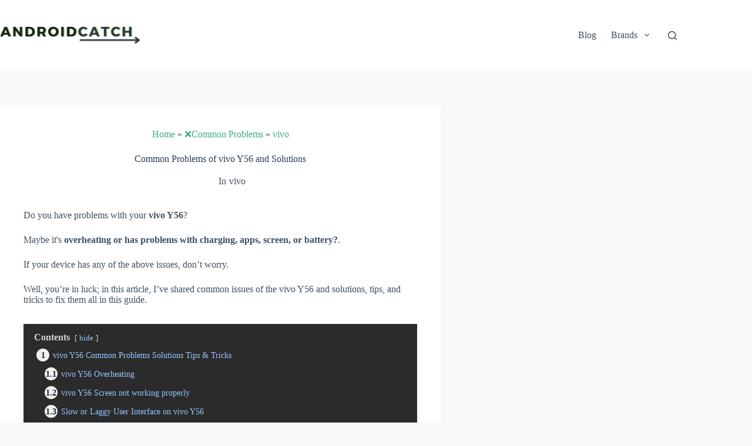

--- FILE ---
content_type: text/html; charset=UTF-8
request_url: https://androidcatch.com/common-problems-of-vivo-y56-and-solutions/
body_size: 36332
content:
<!doctype html>
<html lang="en-US" prefix="og: https://ogp.me/ns#">
<head><meta charset="UTF-8"><script>if(navigator.userAgent.match(/MSIE|Internet Explorer/i)||navigator.userAgent.match(/Trident\/7\..*?rv:11/i)){var href=document.location.href;if(!href.match(/[?&]nowprocket/)){if(href.indexOf("?")==-1){if(href.indexOf("#")==-1){document.location.href=href+"?nowprocket=1"}else{document.location.href=href.replace("#","?nowprocket=1#")}}else{if(href.indexOf("#")==-1){document.location.href=href+"&nowprocket=1"}else{document.location.href=href.replace("#","&nowprocket=1#")}}}}</script><script>class RocketLazyLoadScripts{constructor(){this.v="1.2.3",this.triggerEvents=["keydown","mousedown","mousemove","touchmove","touchstart","touchend","wheel"],this.userEventHandler=this._triggerListener.bind(this),this.touchStartHandler=this._onTouchStart.bind(this),this.touchMoveHandler=this._onTouchMove.bind(this),this.touchEndHandler=this._onTouchEnd.bind(this),this.clickHandler=this._onClick.bind(this),this.interceptedClicks=[],window.addEventListener("pageshow",t=>{this.persisted=t.persisted}),window.addEventListener("DOMContentLoaded",()=>{this._preconnect3rdParties()}),this.delayedScripts={normal:[],async:[],defer:[]},this.trash=[],this.allJQueries=[]}_addUserInteractionListener(t){if(document.hidden){t._triggerListener();return}this.triggerEvents.forEach(e=>window.addEventListener(e,t.userEventHandler,{passive:!0})),window.addEventListener("touchstart",t.touchStartHandler,{passive:!0}),window.addEventListener("mousedown",t.touchStartHandler),document.addEventListener("visibilitychange",t.userEventHandler)}_removeUserInteractionListener(){this.triggerEvents.forEach(t=>window.removeEventListener(t,this.userEventHandler,{passive:!0})),document.removeEventListener("visibilitychange",this.userEventHandler)}_onTouchStart(t){"HTML"!==t.target.tagName&&(window.addEventListener("touchend",this.touchEndHandler),window.addEventListener("mouseup",this.touchEndHandler),window.addEventListener("touchmove",this.touchMoveHandler,{passive:!0}),window.addEventListener("mousemove",this.touchMoveHandler),t.target.addEventListener("click",this.clickHandler),this._renameDOMAttribute(t.target,"onclick","rocket-onclick"),this._pendingClickStarted())}_onTouchMove(t){window.removeEventListener("touchend",this.touchEndHandler),window.removeEventListener("mouseup",this.touchEndHandler),window.removeEventListener("touchmove",this.touchMoveHandler,{passive:!0}),window.removeEventListener("mousemove",this.touchMoveHandler),t.target.removeEventListener("click",this.clickHandler),this._renameDOMAttribute(t.target,"rocket-onclick","onclick"),this._pendingClickFinished()}_onTouchEnd(t){window.removeEventListener("touchend",this.touchEndHandler),window.removeEventListener("mouseup",this.touchEndHandler),window.removeEventListener("touchmove",this.touchMoveHandler,{passive:!0}),window.removeEventListener("mousemove",this.touchMoveHandler)}_onClick(t){t.target.removeEventListener("click",this.clickHandler),this._renameDOMAttribute(t.target,"rocket-onclick","onclick"),this.interceptedClicks.push(t),t.preventDefault(),t.stopPropagation(),t.stopImmediatePropagation(),this._pendingClickFinished()}_replayClicks(){window.removeEventListener("touchstart",this.touchStartHandler,{passive:!0}),window.removeEventListener("mousedown",this.touchStartHandler),this.interceptedClicks.forEach(t=>{t.target.dispatchEvent(new MouseEvent("click",{view:t.view,bubbles:!0,cancelable:!0}))})}_waitForPendingClicks(){return new Promise(t=>{this._isClickPending?this._pendingClickFinished=t:t()})}_pendingClickStarted(){this._isClickPending=!0}_pendingClickFinished(){this._isClickPending=!1}_renameDOMAttribute(t,e,r){t.hasAttribute&&t.hasAttribute(e)&&(event.target.setAttribute(r,event.target.getAttribute(e)),event.target.removeAttribute(e))}_triggerListener(){this._removeUserInteractionListener(this),"loading"===document.readyState?document.addEventListener("DOMContentLoaded",this._loadEverythingNow.bind(this)):this._loadEverythingNow()}_preconnect3rdParties(){let t=[];document.querySelectorAll("script[type=rocketlazyloadscript]").forEach(e=>{if(e.hasAttribute("src")){let r=new URL(e.src).origin;r!==location.origin&&t.push({src:r,crossOrigin:e.crossOrigin||"module"===e.getAttribute("data-rocket-type")})}}),t=[...new Map(t.map(t=>[JSON.stringify(t),t])).values()],this._batchInjectResourceHints(t,"preconnect")}async _loadEverythingNow(){this.lastBreath=Date.now(),this._delayEventListeners(this),this._delayJQueryReady(this),this._handleDocumentWrite(),this._registerAllDelayedScripts(),this._preloadAllScripts(),await this._loadScriptsFromList(this.delayedScripts.normal),await this._loadScriptsFromList(this.delayedScripts.defer),await this._loadScriptsFromList(this.delayedScripts.async);try{await this._triggerDOMContentLoaded(),await this._triggerWindowLoad()}catch(t){console.error(t)}window.dispatchEvent(new Event("rocket-allScriptsLoaded")),this._waitForPendingClicks().then(()=>{this._replayClicks()}),this._emptyTrash()}_registerAllDelayedScripts(){document.querySelectorAll("script[type=rocketlazyloadscript]").forEach(t=>{t.hasAttribute("data-rocket-src")?t.hasAttribute("async")&&!1!==t.async?this.delayedScripts.async.push(t):t.hasAttribute("defer")&&!1!==t.defer||"module"===t.getAttribute("data-rocket-type")?this.delayedScripts.defer.push(t):this.delayedScripts.normal.push(t):this.delayedScripts.normal.push(t)})}async _transformScript(t){return new Promise((await this._littleBreath(),navigator.userAgent.indexOf("Firefox/")>0||""===navigator.vendor)?e=>{let r=document.createElement("script");[...t.attributes].forEach(t=>{let e=t.nodeName;"type"!==e&&("data-rocket-type"===e&&(e="type"),"data-rocket-src"===e&&(e="src"),r.setAttribute(e,t.nodeValue))}),t.text&&(r.text=t.text),r.hasAttribute("src")?(r.addEventListener("load",e),r.addEventListener("error",e)):(r.text=t.text,e());try{t.parentNode.replaceChild(r,t)}catch(i){e()}}:async e=>{function r(){t.setAttribute("data-rocket-status","failed"),e()}try{let i=t.getAttribute("data-rocket-type"),n=t.getAttribute("data-rocket-src");t.text,i?(t.type=i,t.removeAttribute("data-rocket-type")):t.removeAttribute("type"),t.addEventListener("load",function r(){t.setAttribute("data-rocket-status","executed"),e()}),t.addEventListener("error",r),n?(t.removeAttribute("data-rocket-src"),t.src=n):t.src="data:text/javascript;base64,"+window.btoa(unescape(encodeURIComponent(t.text)))}catch(s){r()}})}async _loadScriptsFromList(t){let e=t.shift();return e&&e.isConnected?(await this._transformScript(e),this._loadScriptsFromList(t)):Promise.resolve()}_preloadAllScripts(){this._batchInjectResourceHints([...this.delayedScripts.normal,...this.delayedScripts.defer,...this.delayedScripts.async],"preload")}_batchInjectResourceHints(t,e){var r=document.createDocumentFragment();t.forEach(t=>{let i=t.getAttribute&&t.getAttribute("data-rocket-src")||t.src;if(i){let n=document.createElement("link");n.href=i,n.rel=e,"preconnect"!==e&&(n.as="script"),t.getAttribute&&"module"===t.getAttribute("data-rocket-type")&&(n.crossOrigin=!0),t.crossOrigin&&(n.crossOrigin=t.crossOrigin),t.integrity&&(n.integrity=t.integrity),r.appendChild(n),this.trash.push(n)}}),document.head.appendChild(r)}_delayEventListeners(t){let e={};function r(t,r){!function t(r){!e[r]&&(e[r]={originalFunctions:{add:r.addEventListener,remove:r.removeEventListener},eventsToRewrite:[]},r.addEventListener=function(){arguments[0]=i(arguments[0]),e[r].originalFunctions.add.apply(r,arguments)},r.removeEventListener=function(){arguments[0]=i(arguments[0]),e[r].originalFunctions.remove.apply(r,arguments)});function i(t){return e[r].eventsToRewrite.indexOf(t)>=0?"rocket-"+t:t}}(t),e[t].eventsToRewrite.push(r)}function i(t,e){let r=t[e];Object.defineProperty(t,e,{get:()=>r||function(){},set(i){t["rocket"+e]=r=i}})}r(document,"DOMContentLoaded"),r(window,"DOMContentLoaded"),r(window,"load"),r(window,"pageshow"),r(document,"readystatechange"),i(document,"onreadystatechange"),i(window,"onload"),i(window,"onpageshow")}_delayJQueryReady(t){let e;function r(r){if(r&&r.fn&&!t.allJQueries.includes(r)){r.fn.ready=r.fn.init.prototype.ready=function(e){return t.domReadyFired?e.bind(document)(r):document.addEventListener("rocket-DOMContentLoaded",()=>e.bind(document)(r)),r([])};let i=r.fn.on;r.fn.on=r.fn.init.prototype.on=function(){if(this[0]===window){function t(t){return t.split(" ").map(t=>"load"===t||0===t.indexOf("load.")?"rocket-jquery-load":t).join(" ")}"string"==typeof arguments[0]||arguments[0]instanceof String?arguments[0]=t(arguments[0]):"object"==typeof arguments[0]&&Object.keys(arguments[0]).forEach(e=>{let r=arguments[0][e];delete arguments[0][e],arguments[0][t(e)]=r})}return i.apply(this,arguments),this},t.allJQueries.push(r)}e=r}r(window.jQuery),Object.defineProperty(window,"jQuery",{get:()=>e,set(t){r(t)}})}async _triggerDOMContentLoaded(){this.domReadyFired=!0,await this._littleBreath(),document.dispatchEvent(new Event("rocket-DOMContentLoaded")),await this._littleBreath(),window.dispatchEvent(new Event("rocket-DOMContentLoaded")),await this._littleBreath(),document.dispatchEvent(new Event("rocket-readystatechange")),await this._littleBreath(),document.rocketonreadystatechange&&document.rocketonreadystatechange()}async _triggerWindowLoad(){await this._littleBreath(),window.dispatchEvent(new Event("rocket-load")),await this._littleBreath(),window.rocketonload&&window.rocketonload(),await this._littleBreath(),this.allJQueries.forEach(t=>t(window).trigger("rocket-jquery-load")),await this._littleBreath();let t=new Event("rocket-pageshow");t.persisted=this.persisted,window.dispatchEvent(t),await this._littleBreath(),window.rocketonpageshow&&window.rocketonpageshow({persisted:this.persisted})}_handleDocumentWrite(){let t=new Map;document.write=document.writeln=function(e){let r=document.currentScript;r||console.error("WPRocket unable to document.write this: "+e);let i=document.createRange(),n=r.parentElement,s=t.get(r);void 0===s&&(s=r.nextSibling,t.set(r,s));let a=document.createDocumentFragment();i.setStart(a,0),a.appendChild(i.createContextualFragment(e)),n.insertBefore(a,s)}}async _littleBreath(){Date.now()-this.lastBreath>45&&(await this._requestAnimFrame(),this.lastBreath=Date.now())}async _requestAnimFrame(){return document.hidden?new Promise(t=>setTimeout(t)):new Promise(t=>requestAnimationFrame(t))}_emptyTrash(){this.trash.forEach(t=>t.remove())}static run(){let t=new RocketLazyLoadScripts;t._addUserInteractionListener(t)}}RocketLazyLoadScripts.run();</script>
	
	
	<meta name="viewport" content="width=device-width, initial-scale=1, maximum-scale=5, viewport-fit=cover">
	<link rel="profile" href="https://gmpg.org/xfn/11">

	
<!-- Search Engine Optimization by Rank Math - https://rankmath.com/ -->
<title>vivo Y56 Common Problems and Solutions Tips &amp; Tricks</title>
<meta name="description" content="Fix vivo Y56 Overheating, Screen Problems, Slow/Laggy UI, Fast Battery Drain, Charging, and other problems."/>
<meta name="robots" content="follow, index, max-snippet:-1, max-video-preview:-1, max-image-preview:large"/>
<link rel="canonical" href="https://androidcatch.com/common-problems-of-vivo-y56-and-solutions/" />
<meta property="og:locale" content="en_US" />
<meta property="og:type" content="article" />
<meta property="og:title" content="vivo Y56 Common Problems and Solutions Tips &amp; Tricks" />
<meta property="og:description" content="Fix vivo Y56 Overheating, Screen Problems, Slow/Laggy UI, Fast Battery Drain, Charging, and other problems." />
<meta property="og:url" content="https://androidcatch.com/common-problems-of-vivo-y56-and-solutions/" />
<meta property="og:site_name" content="Androidcatch" />
<meta property="article:publisher" content="https://www.facebook.com/Androidcatch/" />
<meta property="article:section" content="vivo" />
<meta property="og:image" content="https://androidcatch.com/wp-content/uploads/2022/02/common-problems-solutions.jpg" />
<meta property="og:image:secure_url" content="https://androidcatch.com/wp-content/uploads/2022/02/common-problems-solutions.jpg" />
<meta property="og:image:width" content="1920" />
<meta property="og:image:height" content="1280" />
<meta property="og:image:alt" content="Common Problems of vivo Y56 and Solutions" />
<meta property="og:image:type" content="image/jpeg" />
<meta property="article:published_time" content="2023-08-08T02:54:10-04:00" />
<meta name="twitter:card" content="summary_large_image" />
<meta name="twitter:title" content="vivo Y56 Common Problems and Solutions Tips &amp; Tricks" />
<meta name="twitter:description" content="Fix vivo Y56 Overheating, Screen Problems, Slow/Laggy UI, Fast Battery Drain, Charging, and other problems." />
<meta name="twitter:site" content="@HeyAndroidcatch" />
<meta name="twitter:creator" content="@HeyAndroidcatch" />
<meta name="twitter:image" content="https://androidcatch.com/wp-content/uploads/2022/02/common-problems-solutions.jpg" />
<meta name="twitter:label1" content="Time to read" />
<meta name="twitter:data1" content="Less than a minute" />
<script type="application/ld+json" class="rank-math-schema">{"@context":"https://schema.org","@graph":[{"@type":"Organization","@id":"https://androidcatch.com/#organization","name":"Androidcatch","url":"https://androidcatch.com","sameAs":["https://www.facebook.com/Androidcatch/","https://twitter.com/HeyAndroidcatch"],"logo":{"@type":"ImageObject","@id":"https://androidcatch.com/#logo","url":"https://androidcatch.com/wp-content/uploads/2021/12/ANDROIDCATCH-LOGO-500px.png","contentUrl":"https://androidcatch.com/wp-content/uploads/2021/12/ANDROIDCATCH-LOGO-500px.png","caption":"Androidcatch","inLanguage":"en-US","width":"1920","height":"1280"}},{"@type":"WebSite","@id":"https://androidcatch.com/#website","url":"https://androidcatch.com","name":"Androidcatch","publisher":{"@id":"https://androidcatch.com/#organization"},"inLanguage":"en-US"},{"@type":"ImageObject","@id":"https://androidcatch.com/wp-content/uploads/2022/02/common-problems-solutions.jpg","url":"https://androidcatch.com/wp-content/uploads/2022/02/common-problems-solutions.jpg","width":"1920","height":"1280","inLanguage":"en-US"},{"@type":"BreadcrumbList","@id":"https://androidcatch.com/common-problems-of-vivo-y56-and-solutions/#breadcrumb","itemListElement":[{"@type":"ListItem","position":"1","item":{"@id":"https://androidcatch.com","name":"Home"}},{"@type":"ListItem","position":"2","item":{"@id":"https://androidcatch.com/common-problems/","name":"\u274cCommon Problems"}},{"@type":"ListItem","position":"3","item":{"@id":"/vivo-tutorials/","name":"vivo"}},{"@type":"ListItem","position":"4","item":{"@id":"https://androidcatch.com/common-problems-of-vivo-y56-and-solutions/","name":"Common Problems of vivo Y56 and Solutions"}}]},{"@type":"WebPage","@id":"https://androidcatch.com/common-problems-of-vivo-y56-and-solutions/#webpage","url":"https://androidcatch.com/common-problems-of-vivo-y56-and-solutions/","name":"vivo Y56 Common Problems and Solutions Tips &amp; Tricks","datePublished":"2023-08-08T02:54:10-04:00","dateModified":"2023-08-08T02:54:10-04:00","isPartOf":{"@id":"https://androidcatch.com/#website"},"primaryImageOfPage":{"@id":"https://androidcatch.com/wp-content/uploads/2022/02/common-problems-solutions.jpg"},"inLanguage":"en-US","breadcrumb":{"@id":"https://androidcatch.com/common-problems-of-vivo-y56-and-solutions/#breadcrumb"}},{"@type":"Person","@id":"https://androidcatch.com/common-problems-of-vivo-y56-and-solutions/#author","image":{"@type":"ImageObject","@id":"https://secure.gravatar.com/avatar/?s=96&amp;d=mm&amp;r=g","url":"https://secure.gravatar.com/avatar/?s=96&amp;d=mm&amp;r=g","inLanguage":"en-US"},"worksFor":{"@id":"https://androidcatch.com/#organization"}},{"@type":"Article","headline":"vivo Y56 Common Problems and Solutions Tips &amp; Tricks","datePublished":"2023-08-08T02:54:10-04:00","dateModified":"2023-08-08T02:54:10-04:00","articleSection":"vivo","author":{"@id":"https://androidcatch.com/common-problems-of-vivo-y56-and-solutions/#author"},"publisher":{"@id":"https://androidcatch.com/#organization"},"description":"Fix vivo Y56 Overheating, Screen Problems, Slow/Laggy UI, Fast Battery Drain, Charging, and other problems.","name":"vivo Y56 Common Problems and Solutions Tips &amp; Tricks","@id":"https://androidcatch.com/common-problems-of-vivo-y56-and-solutions/#richSnippet","isPartOf":{"@id":"https://androidcatch.com/common-problems-of-vivo-y56-and-solutions/#webpage"},"image":{"@id":"https://androidcatch.com/wp-content/uploads/2022/02/common-problems-solutions.jpg"},"inLanguage":"en-US","mainEntityOfPage":{"@id":"https://androidcatch.com/common-problems-of-vivo-y56-and-solutions/#webpage"}}]}</script>
<!-- /Rank Math WordPress SEO plugin -->


<link rel="alternate" type="application/rss+xml" title="Androidcatch &raquo; Feed" href="https://androidcatch.com/feed/" />
<link rel="alternate" type="application/rss+xml" title="Androidcatch &raquo; Comments Feed" href="https://androidcatch.com/comments/feed/" />
<link rel="alternate" type="application/rss+xml" title="Androidcatch &raquo; Common Problems of vivo Y56 and Solutions Comments Feed" href="https://androidcatch.com/common-problems-of-vivo-y56-and-solutions/feed/" />
<link rel="alternate" title="oEmbed (JSON)" type="application/json+oembed" href="https://androidcatch.com/wp-json/oembed/1.0/embed?url=https%3A%2F%2Fandroidcatch.com%2Fcommon-problems-of-vivo-y56-and-solutions%2F" />
<link rel="alternate" title="oEmbed (XML)" type="text/xml+oembed" href="https://androidcatch.com/wp-json/oembed/1.0/embed?url=https%3A%2F%2Fandroidcatch.com%2Fcommon-problems-of-vivo-y56-and-solutions%2F&#038;format=xml" />
<style id='wp-img-auto-sizes-contain-inline-css'>
img:is([sizes=auto i],[sizes^="auto," i]){contain-intrinsic-size:3000px 1500px}
/*# sourceURL=wp-img-auto-sizes-contain-inline-css */
</style>
<link rel='stylesheet' id='blocksy-dynamic-global-css' href='https://androidcatch.com/wp-content/uploads/blocksy/css/global.css?ver=50523' media='all' />
<link rel='stylesheet' id='wp-block-library-css' href='https://androidcatch.com/wp-includes/css/dist/block-library/style.min.css?ver=6.9' media='all' />
<style id='global-styles-inline-css'>
:root{--wp--preset--aspect-ratio--square: 1;--wp--preset--aspect-ratio--4-3: 4/3;--wp--preset--aspect-ratio--3-4: 3/4;--wp--preset--aspect-ratio--3-2: 3/2;--wp--preset--aspect-ratio--2-3: 2/3;--wp--preset--aspect-ratio--16-9: 16/9;--wp--preset--aspect-ratio--9-16: 9/16;--wp--preset--color--black: #000000;--wp--preset--color--cyan-bluish-gray: #abb8c3;--wp--preset--color--white: #ffffff;--wp--preset--color--pale-pink: #f78da7;--wp--preset--color--vivid-red: #cf2e2e;--wp--preset--color--luminous-vivid-orange: #ff6900;--wp--preset--color--luminous-vivid-amber: #fcb900;--wp--preset--color--light-green-cyan: #7bdcb5;--wp--preset--color--vivid-green-cyan: #00d084;--wp--preset--color--pale-cyan-blue: #8ed1fc;--wp--preset--color--vivid-cyan-blue: #0693e3;--wp--preset--color--vivid-purple: #9b51e0;--wp--preset--color--palette-color-1: var(--theme-palette-color-1, #3eaf7c);--wp--preset--color--palette-color-2: var(--theme-palette-color-2, #33a370);--wp--preset--color--palette-color-3: var(--theme-palette-color-3, #415161);--wp--preset--color--palette-color-4: var(--theme-palette-color-4, #2c3e50);--wp--preset--color--palette-color-5: var(--theme-palette-color-5, #E2E7ED);--wp--preset--color--palette-color-6: var(--theme-palette-color-6, #edeff2);--wp--preset--color--palette-color-7: var(--theme-palette-color-7, #f8f9fb);--wp--preset--color--palette-color-8: var(--theme-palette-color-8, #ffffff);--wp--preset--gradient--vivid-cyan-blue-to-vivid-purple: linear-gradient(135deg,rgb(6,147,227) 0%,rgb(155,81,224) 100%);--wp--preset--gradient--light-green-cyan-to-vivid-green-cyan: linear-gradient(135deg,rgb(122,220,180) 0%,rgb(0,208,130) 100%);--wp--preset--gradient--luminous-vivid-amber-to-luminous-vivid-orange: linear-gradient(135deg,rgb(252,185,0) 0%,rgb(255,105,0) 100%);--wp--preset--gradient--luminous-vivid-orange-to-vivid-red: linear-gradient(135deg,rgb(255,105,0) 0%,rgb(207,46,46) 100%);--wp--preset--gradient--very-light-gray-to-cyan-bluish-gray: linear-gradient(135deg,rgb(238,238,238) 0%,rgb(169,184,195) 100%);--wp--preset--gradient--cool-to-warm-spectrum: linear-gradient(135deg,rgb(74,234,220) 0%,rgb(151,120,209) 20%,rgb(207,42,186) 40%,rgb(238,44,130) 60%,rgb(251,105,98) 80%,rgb(254,248,76) 100%);--wp--preset--gradient--blush-light-purple: linear-gradient(135deg,rgb(255,206,236) 0%,rgb(152,150,240) 100%);--wp--preset--gradient--blush-bordeaux: linear-gradient(135deg,rgb(254,205,165) 0%,rgb(254,45,45) 50%,rgb(107,0,62) 100%);--wp--preset--gradient--luminous-dusk: linear-gradient(135deg,rgb(255,203,112) 0%,rgb(199,81,192) 50%,rgb(65,88,208) 100%);--wp--preset--gradient--pale-ocean: linear-gradient(135deg,rgb(255,245,203) 0%,rgb(182,227,212) 50%,rgb(51,167,181) 100%);--wp--preset--gradient--electric-grass: linear-gradient(135deg,rgb(202,248,128) 0%,rgb(113,206,126) 100%);--wp--preset--gradient--midnight: linear-gradient(135deg,rgb(2,3,129) 0%,rgb(40,116,252) 100%);--wp--preset--gradient--juicy-peach: linear-gradient(to right, #ffecd2 0%, #fcb69f 100%);--wp--preset--gradient--young-passion: linear-gradient(to right, #ff8177 0%, #ff867a 0%, #ff8c7f 21%, #f99185 52%, #cf556c 78%, #b12a5b 100%);--wp--preset--gradient--true-sunset: linear-gradient(to right, #fa709a 0%, #fee140 100%);--wp--preset--gradient--morpheus-den: linear-gradient(to top, #30cfd0 0%, #330867 100%);--wp--preset--gradient--plum-plate: linear-gradient(135deg, #667eea 0%, #764ba2 100%);--wp--preset--gradient--aqua-splash: linear-gradient(15deg, #13547a 0%, #80d0c7 100%);--wp--preset--gradient--love-kiss: linear-gradient(to top, #ff0844 0%, #ffb199 100%);--wp--preset--gradient--new-retrowave: linear-gradient(to top, #3b41c5 0%, #a981bb 49%, #ffc8a9 100%);--wp--preset--gradient--plum-bath: linear-gradient(to top, #cc208e 0%, #6713d2 100%);--wp--preset--gradient--high-flight: linear-gradient(to right, #0acffe 0%, #495aff 100%);--wp--preset--gradient--teen-party: linear-gradient(-225deg, #FF057C 0%, #8D0B93 50%, #321575 100%);--wp--preset--gradient--fabled-sunset: linear-gradient(-225deg, #231557 0%, #44107A 29%, #FF1361 67%, #FFF800 100%);--wp--preset--gradient--arielle-smile: radial-gradient(circle 248px at center, #16d9e3 0%, #30c7ec 47%, #46aef7 100%);--wp--preset--gradient--itmeo-branding: linear-gradient(180deg, #2af598 0%, #009efd 100%);--wp--preset--gradient--deep-blue: linear-gradient(to right, #6a11cb 0%, #2575fc 100%);--wp--preset--gradient--strong-bliss: linear-gradient(to right, #f78ca0 0%, #f9748f 19%, #fd868c 60%, #fe9a8b 100%);--wp--preset--gradient--sweet-period: linear-gradient(to top, #3f51b1 0%, #5a55ae 13%, #7b5fac 25%, #8f6aae 38%, #a86aa4 50%, #cc6b8e 62%, #f18271 75%, #f3a469 87%, #f7c978 100%);--wp--preset--gradient--purple-division: linear-gradient(to top, #7028e4 0%, #e5b2ca 100%);--wp--preset--gradient--cold-evening: linear-gradient(to top, #0c3483 0%, #a2b6df 100%, #6b8cce 100%, #a2b6df 100%);--wp--preset--gradient--mountain-rock: linear-gradient(to right, #868f96 0%, #596164 100%);--wp--preset--gradient--desert-hump: linear-gradient(to top, #c79081 0%, #dfa579 100%);--wp--preset--gradient--ethernal-constance: linear-gradient(to top, #09203f 0%, #537895 100%);--wp--preset--gradient--happy-memories: linear-gradient(-60deg, #ff5858 0%, #f09819 100%);--wp--preset--gradient--grown-early: linear-gradient(to top, #0ba360 0%, #3cba92 100%);--wp--preset--gradient--morning-salad: linear-gradient(-225deg, #B7F8DB 0%, #50A7C2 100%);--wp--preset--gradient--night-call: linear-gradient(-225deg, #AC32E4 0%, #7918F2 48%, #4801FF 100%);--wp--preset--gradient--mind-crawl: linear-gradient(-225deg, #473B7B 0%, #3584A7 51%, #30D2BE 100%);--wp--preset--gradient--angel-care: linear-gradient(-225deg, #FFE29F 0%, #FFA99F 48%, #FF719A 100%);--wp--preset--gradient--juicy-cake: linear-gradient(to top, #e14fad 0%, #f9d423 100%);--wp--preset--gradient--rich-metal: linear-gradient(to right, #d7d2cc 0%, #304352 100%);--wp--preset--gradient--mole-hall: linear-gradient(-20deg, #616161 0%, #9bc5c3 100%);--wp--preset--gradient--cloudy-knoxville: linear-gradient(120deg, #fdfbfb 0%, #ebedee 100%);--wp--preset--gradient--soft-grass: linear-gradient(to top, #c1dfc4 0%, #deecdd 100%);--wp--preset--gradient--saint-petersburg: linear-gradient(135deg, #f5f7fa 0%, #c3cfe2 100%);--wp--preset--gradient--everlasting-sky: linear-gradient(135deg, #fdfcfb 0%, #e2d1c3 100%);--wp--preset--gradient--kind-steel: linear-gradient(-20deg, #e9defa 0%, #fbfcdb 100%);--wp--preset--gradient--over-sun: linear-gradient(60deg, #abecd6 0%, #fbed96 100%);--wp--preset--gradient--premium-white: linear-gradient(to top, #d5d4d0 0%, #d5d4d0 1%, #eeeeec 31%, #efeeec 75%, #e9e9e7 100%);--wp--preset--gradient--clean-mirror: linear-gradient(45deg, #93a5cf 0%, #e4efe9 100%);--wp--preset--gradient--wild-apple: linear-gradient(to top, #d299c2 0%, #fef9d7 100%);--wp--preset--gradient--snow-again: linear-gradient(to top, #e6e9f0 0%, #eef1f5 100%);--wp--preset--gradient--confident-cloud: linear-gradient(to top, #dad4ec 0%, #dad4ec 1%, #f3e7e9 100%);--wp--preset--gradient--glass-water: linear-gradient(to top, #dfe9f3 0%, white 100%);--wp--preset--gradient--perfect-white: linear-gradient(-225deg, #E3FDF5 0%, #FFE6FA 100%);--wp--preset--font-size--small: 13px;--wp--preset--font-size--medium: 20px;--wp--preset--font-size--large: clamp(22px, 1.375rem + ((1vw - 3.2px) * 0.625), 30px);--wp--preset--font-size--x-large: clamp(30px, 1.875rem + ((1vw - 3.2px) * 1.563), 50px);--wp--preset--font-size--xx-large: clamp(45px, 2.813rem + ((1vw - 3.2px) * 2.734), 80px);--wp--preset--spacing--20: 0.44rem;--wp--preset--spacing--30: 0.67rem;--wp--preset--spacing--40: 1rem;--wp--preset--spacing--50: 1.5rem;--wp--preset--spacing--60: 2.25rem;--wp--preset--spacing--70: 3.38rem;--wp--preset--spacing--80: 5.06rem;--wp--preset--shadow--natural: 6px 6px 9px rgba(0, 0, 0, 0.2);--wp--preset--shadow--deep: 12px 12px 50px rgba(0, 0, 0, 0.4);--wp--preset--shadow--sharp: 6px 6px 0px rgba(0, 0, 0, 0.2);--wp--preset--shadow--outlined: 6px 6px 0px -3px rgb(255, 255, 255), 6px 6px rgb(0, 0, 0);--wp--preset--shadow--crisp: 6px 6px 0px rgb(0, 0, 0);}:root { --wp--style--global--content-size: var(--theme-block-max-width);--wp--style--global--wide-size: var(--theme-block-wide-max-width); }:where(body) { margin: 0; }.wp-site-blocks > .alignleft { float: left; margin-right: 2em; }.wp-site-blocks > .alignright { float: right; margin-left: 2em; }.wp-site-blocks > .aligncenter { justify-content: center; margin-left: auto; margin-right: auto; }:where(.wp-site-blocks) > * { margin-block-start: var(--theme-content-spacing); margin-block-end: 0; }:where(.wp-site-blocks) > :first-child { margin-block-start: 0; }:where(.wp-site-blocks) > :last-child { margin-block-end: 0; }:root { --wp--style--block-gap: var(--theme-content-spacing); }:root :where(.is-layout-flow) > :first-child{margin-block-start: 0;}:root :where(.is-layout-flow) > :last-child{margin-block-end: 0;}:root :where(.is-layout-flow) > *{margin-block-start: var(--theme-content-spacing);margin-block-end: 0;}:root :where(.is-layout-constrained) > :first-child{margin-block-start: 0;}:root :where(.is-layout-constrained) > :last-child{margin-block-end: 0;}:root :where(.is-layout-constrained) > *{margin-block-start: var(--theme-content-spacing);margin-block-end: 0;}:root :where(.is-layout-flex){gap: var(--theme-content-spacing);}:root :where(.is-layout-grid){gap: var(--theme-content-spacing);}.is-layout-flow > .alignleft{float: left;margin-inline-start: 0;margin-inline-end: 2em;}.is-layout-flow > .alignright{float: right;margin-inline-start: 2em;margin-inline-end: 0;}.is-layout-flow > .aligncenter{margin-left: auto !important;margin-right: auto !important;}.is-layout-constrained > .alignleft{float: left;margin-inline-start: 0;margin-inline-end: 2em;}.is-layout-constrained > .alignright{float: right;margin-inline-start: 2em;margin-inline-end: 0;}.is-layout-constrained > .aligncenter{margin-left: auto !important;margin-right: auto !important;}.is-layout-constrained > :where(:not(.alignleft):not(.alignright):not(.alignfull)){max-width: var(--wp--style--global--content-size);margin-left: auto !important;margin-right: auto !important;}.is-layout-constrained > .alignwide{max-width: var(--wp--style--global--wide-size);}body .is-layout-flex{display: flex;}.is-layout-flex{flex-wrap: wrap;align-items: center;}.is-layout-flex > :is(*, div){margin: 0;}body .is-layout-grid{display: grid;}.is-layout-grid > :is(*, div){margin: 0;}body{padding-top: 0px;padding-right: 0px;padding-bottom: 0px;padding-left: 0px;}:root :where(.wp-element-button, .wp-block-button__link){font-style: inherit;font-weight: inherit;letter-spacing: inherit;text-transform: inherit;}.has-black-color{color: var(--wp--preset--color--black) !important;}.has-cyan-bluish-gray-color{color: var(--wp--preset--color--cyan-bluish-gray) !important;}.has-white-color{color: var(--wp--preset--color--white) !important;}.has-pale-pink-color{color: var(--wp--preset--color--pale-pink) !important;}.has-vivid-red-color{color: var(--wp--preset--color--vivid-red) !important;}.has-luminous-vivid-orange-color{color: var(--wp--preset--color--luminous-vivid-orange) !important;}.has-luminous-vivid-amber-color{color: var(--wp--preset--color--luminous-vivid-amber) !important;}.has-light-green-cyan-color{color: var(--wp--preset--color--light-green-cyan) !important;}.has-vivid-green-cyan-color{color: var(--wp--preset--color--vivid-green-cyan) !important;}.has-pale-cyan-blue-color{color: var(--wp--preset--color--pale-cyan-blue) !important;}.has-vivid-cyan-blue-color{color: var(--wp--preset--color--vivid-cyan-blue) !important;}.has-vivid-purple-color{color: var(--wp--preset--color--vivid-purple) !important;}.has-palette-color-1-color{color: var(--wp--preset--color--palette-color-1) !important;}.has-palette-color-2-color{color: var(--wp--preset--color--palette-color-2) !important;}.has-palette-color-3-color{color: var(--wp--preset--color--palette-color-3) !important;}.has-palette-color-4-color{color: var(--wp--preset--color--palette-color-4) !important;}.has-palette-color-5-color{color: var(--wp--preset--color--palette-color-5) !important;}.has-palette-color-6-color{color: var(--wp--preset--color--palette-color-6) !important;}.has-palette-color-7-color{color: var(--wp--preset--color--palette-color-7) !important;}.has-palette-color-8-color{color: var(--wp--preset--color--palette-color-8) !important;}.has-black-background-color{background-color: var(--wp--preset--color--black) !important;}.has-cyan-bluish-gray-background-color{background-color: var(--wp--preset--color--cyan-bluish-gray) !important;}.has-white-background-color{background-color: var(--wp--preset--color--white) !important;}.has-pale-pink-background-color{background-color: var(--wp--preset--color--pale-pink) !important;}.has-vivid-red-background-color{background-color: var(--wp--preset--color--vivid-red) !important;}.has-luminous-vivid-orange-background-color{background-color: var(--wp--preset--color--luminous-vivid-orange) !important;}.has-luminous-vivid-amber-background-color{background-color: var(--wp--preset--color--luminous-vivid-amber) !important;}.has-light-green-cyan-background-color{background-color: var(--wp--preset--color--light-green-cyan) !important;}.has-vivid-green-cyan-background-color{background-color: var(--wp--preset--color--vivid-green-cyan) !important;}.has-pale-cyan-blue-background-color{background-color: var(--wp--preset--color--pale-cyan-blue) !important;}.has-vivid-cyan-blue-background-color{background-color: var(--wp--preset--color--vivid-cyan-blue) !important;}.has-vivid-purple-background-color{background-color: var(--wp--preset--color--vivid-purple) !important;}.has-palette-color-1-background-color{background-color: var(--wp--preset--color--palette-color-1) !important;}.has-palette-color-2-background-color{background-color: var(--wp--preset--color--palette-color-2) !important;}.has-palette-color-3-background-color{background-color: var(--wp--preset--color--palette-color-3) !important;}.has-palette-color-4-background-color{background-color: var(--wp--preset--color--palette-color-4) !important;}.has-palette-color-5-background-color{background-color: var(--wp--preset--color--palette-color-5) !important;}.has-palette-color-6-background-color{background-color: var(--wp--preset--color--palette-color-6) !important;}.has-palette-color-7-background-color{background-color: var(--wp--preset--color--palette-color-7) !important;}.has-palette-color-8-background-color{background-color: var(--wp--preset--color--palette-color-8) !important;}.has-black-border-color{border-color: var(--wp--preset--color--black) !important;}.has-cyan-bluish-gray-border-color{border-color: var(--wp--preset--color--cyan-bluish-gray) !important;}.has-white-border-color{border-color: var(--wp--preset--color--white) !important;}.has-pale-pink-border-color{border-color: var(--wp--preset--color--pale-pink) !important;}.has-vivid-red-border-color{border-color: var(--wp--preset--color--vivid-red) !important;}.has-luminous-vivid-orange-border-color{border-color: var(--wp--preset--color--luminous-vivid-orange) !important;}.has-luminous-vivid-amber-border-color{border-color: var(--wp--preset--color--luminous-vivid-amber) !important;}.has-light-green-cyan-border-color{border-color: var(--wp--preset--color--light-green-cyan) !important;}.has-vivid-green-cyan-border-color{border-color: var(--wp--preset--color--vivid-green-cyan) !important;}.has-pale-cyan-blue-border-color{border-color: var(--wp--preset--color--pale-cyan-blue) !important;}.has-vivid-cyan-blue-border-color{border-color: var(--wp--preset--color--vivid-cyan-blue) !important;}.has-vivid-purple-border-color{border-color: var(--wp--preset--color--vivid-purple) !important;}.has-palette-color-1-border-color{border-color: var(--wp--preset--color--palette-color-1) !important;}.has-palette-color-2-border-color{border-color: var(--wp--preset--color--palette-color-2) !important;}.has-palette-color-3-border-color{border-color: var(--wp--preset--color--palette-color-3) !important;}.has-palette-color-4-border-color{border-color: var(--wp--preset--color--palette-color-4) !important;}.has-palette-color-5-border-color{border-color: var(--wp--preset--color--palette-color-5) !important;}.has-palette-color-6-border-color{border-color: var(--wp--preset--color--palette-color-6) !important;}.has-palette-color-7-border-color{border-color: var(--wp--preset--color--palette-color-7) !important;}.has-palette-color-8-border-color{border-color: var(--wp--preset--color--palette-color-8) !important;}.has-vivid-cyan-blue-to-vivid-purple-gradient-background{background: var(--wp--preset--gradient--vivid-cyan-blue-to-vivid-purple) !important;}.has-light-green-cyan-to-vivid-green-cyan-gradient-background{background: var(--wp--preset--gradient--light-green-cyan-to-vivid-green-cyan) !important;}.has-luminous-vivid-amber-to-luminous-vivid-orange-gradient-background{background: var(--wp--preset--gradient--luminous-vivid-amber-to-luminous-vivid-orange) !important;}.has-luminous-vivid-orange-to-vivid-red-gradient-background{background: var(--wp--preset--gradient--luminous-vivid-orange-to-vivid-red) !important;}.has-very-light-gray-to-cyan-bluish-gray-gradient-background{background: var(--wp--preset--gradient--very-light-gray-to-cyan-bluish-gray) !important;}.has-cool-to-warm-spectrum-gradient-background{background: var(--wp--preset--gradient--cool-to-warm-spectrum) !important;}.has-blush-light-purple-gradient-background{background: var(--wp--preset--gradient--blush-light-purple) !important;}.has-blush-bordeaux-gradient-background{background: var(--wp--preset--gradient--blush-bordeaux) !important;}.has-luminous-dusk-gradient-background{background: var(--wp--preset--gradient--luminous-dusk) !important;}.has-pale-ocean-gradient-background{background: var(--wp--preset--gradient--pale-ocean) !important;}.has-electric-grass-gradient-background{background: var(--wp--preset--gradient--electric-grass) !important;}.has-midnight-gradient-background{background: var(--wp--preset--gradient--midnight) !important;}.has-juicy-peach-gradient-background{background: var(--wp--preset--gradient--juicy-peach) !important;}.has-young-passion-gradient-background{background: var(--wp--preset--gradient--young-passion) !important;}.has-true-sunset-gradient-background{background: var(--wp--preset--gradient--true-sunset) !important;}.has-morpheus-den-gradient-background{background: var(--wp--preset--gradient--morpheus-den) !important;}.has-plum-plate-gradient-background{background: var(--wp--preset--gradient--plum-plate) !important;}.has-aqua-splash-gradient-background{background: var(--wp--preset--gradient--aqua-splash) !important;}.has-love-kiss-gradient-background{background: var(--wp--preset--gradient--love-kiss) !important;}.has-new-retrowave-gradient-background{background: var(--wp--preset--gradient--new-retrowave) !important;}.has-plum-bath-gradient-background{background: var(--wp--preset--gradient--plum-bath) !important;}.has-high-flight-gradient-background{background: var(--wp--preset--gradient--high-flight) !important;}.has-teen-party-gradient-background{background: var(--wp--preset--gradient--teen-party) !important;}.has-fabled-sunset-gradient-background{background: var(--wp--preset--gradient--fabled-sunset) !important;}.has-arielle-smile-gradient-background{background: var(--wp--preset--gradient--arielle-smile) !important;}.has-itmeo-branding-gradient-background{background: var(--wp--preset--gradient--itmeo-branding) !important;}.has-deep-blue-gradient-background{background: var(--wp--preset--gradient--deep-blue) !important;}.has-strong-bliss-gradient-background{background: var(--wp--preset--gradient--strong-bliss) !important;}.has-sweet-period-gradient-background{background: var(--wp--preset--gradient--sweet-period) !important;}.has-purple-division-gradient-background{background: var(--wp--preset--gradient--purple-division) !important;}.has-cold-evening-gradient-background{background: var(--wp--preset--gradient--cold-evening) !important;}.has-mountain-rock-gradient-background{background: var(--wp--preset--gradient--mountain-rock) !important;}.has-desert-hump-gradient-background{background: var(--wp--preset--gradient--desert-hump) !important;}.has-ethernal-constance-gradient-background{background: var(--wp--preset--gradient--ethernal-constance) !important;}.has-happy-memories-gradient-background{background: var(--wp--preset--gradient--happy-memories) !important;}.has-grown-early-gradient-background{background: var(--wp--preset--gradient--grown-early) !important;}.has-morning-salad-gradient-background{background: var(--wp--preset--gradient--morning-salad) !important;}.has-night-call-gradient-background{background: var(--wp--preset--gradient--night-call) !important;}.has-mind-crawl-gradient-background{background: var(--wp--preset--gradient--mind-crawl) !important;}.has-angel-care-gradient-background{background: var(--wp--preset--gradient--angel-care) !important;}.has-juicy-cake-gradient-background{background: var(--wp--preset--gradient--juicy-cake) !important;}.has-rich-metal-gradient-background{background: var(--wp--preset--gradient--rich-metal) !important;}.has-mole-hall-gradient-background{background: var(--wp--preset--gradient--mole-hall) !important;}.has-cloudy-knoxville-gradient-background{background: var(--wp--preset--gradient--cloudy-knoxville) !important;}.has-soft-grass-gradient-background{background: var(--wp--preset--gradient--soft-grass) !important;}.has-saint-petersburg-gradient-background{background: var(--wp--preset--gradient--saint-petersburg) !important;}.has-everlasting-sky-gradient-background{background: var(--wp--preset--gradient--everlasting-sky) !important;}.has-kind-steel-gradient-background{background: var(--wp--preset--gradient--kind-steel) !important;}.has-over-sun-gradient-background{background: var(--wp--preset--gradient--over-sun) !important;}.has-premium-white-gradient-background{background: var(--wp--preset--gradient--premium-white) !important;}.has-clean-mirror-gradient-background{background: var(--wp--preset--gradient--clean-mirror) !important;}.has-wild-apple-gradient-background{background: var(--wp--preset--gradient--wild-apple) !important;}.has-snow-again-gradient-background{background: var(--wp--preset--gradient--snow-again) !important;}.has-confident-cloud-gradient-background{background: var(--wp--preset--gradient--confident-cloud) !important;}.has-glass-water-gradient-background{background: var(--wp--preset--gradient--glass-water) !important;}.has-perfect-white-gradient-background{background: var(--wp--preset--gradient--perfect-white) !important;}.has-small-font-size{font-size: var(--wp--preset--font-size--small) !important;}.has-medium-font-size{font-size: var(--wp--preset--font-size--medium) !important;}.has-large-font-size{font-size: var(--wp--preset--font-size--large) !important;}.has-x-large-font-size{font-size: var(--wp--preset--font-size--x-large) !important;}.has-xx-large-font-size{font-size: var(--wp--preset--font-size--xx-large) !important;}
/*# sourceURL=global-styles-inline-css */
</style>

<link rel='stylesheet' id='ct-main-styles-css' href='https://androidcatch.com/wp-content/themes/blocksy/static/bundle/main.min.css?ver=2.0.92' media='all' />
<link rel='stylesheet' id='ct-page-title-styles-css' href='https://androidcatch.com/wp-content/themes/blocksy/static/bundle/page-title.min.css?ver=2.0.92' media='all' />
<link rel='stylesheet' id='ct-elementor-styles-css' href='https://androidcatch.com/wp-content/themes/blocksy/static/bundle/elementor-frontend.min.css?ver=2.0.92' media='all' />
<link rel='stylesheet' id='ct-share-box-styles-css' href='https://androidcatch.com/wp-content/themes/blocksy/static/bundle/share-box.min.css?ver=2.0.92' media='all' />
<link rel='stylesheet' id='ct-comments-styles-css' href='https://androidcatch.com/wp-content/themes/blocksy/static/bundle/comments.min.css?ver=2.0.92' media='all' />
<style id='akismet-widget-style-inline-css'>

			.a-stats {
				--akismet-color-mid-green: #357b49;
				--akismet-color-white: #fff;
				--akismet-color-light-grey: #f6f7f7;

				max-width: 350px;
				width: auto;
			}

			.a-stats * {
				all: unset;
				box-sizing: border-box;
			}

			.a-stats strong {
				font-weight: 600;
			}

			.a-stats a.a-stats__link,
			.a-stats a.a-stats__link:visited,
			.a-stats a.a-stats__link:active {
				background: var(--akismet-color-mid-green);
				border: none;
				box-shadow: none;
				border-radius: 8px;
				color: var(--akismet-color-white);
				cursor: pointer;
				display: block;
				font-family: -apple-system, BlinkMacSystemFont, 'Segoe UI', 'Roboto', 'Oxygen-Sans', 'Ubuntu', 'Cantarell', 'Helvetica Neue', sans-serif;
				font-weight: 500;
				padding: 12px;
				text-align: center;
				text-decoration: none;
				transition: all 0.2s ease;
			}

			/* Extra specificity to deal with TwentyTwentyOne focus style */
			.widget .a-stats a.a-stats__link:focus {
				background: var(--akismet-color-mid-green);
				color: var(--akismet-color-white);
				text-decoration: none;
			}

			.a-stats a.a-stats__link:hover {
				filter: brightness(110%);
				box-shadow: 0 4px 12px rgba(0, 0, 0, 0.06), 0 0 2px rgba(0, 0, 0, 0.16);
			}

			.a-stats .count {
				color: var(--akismet-color-white);
				display: block;
				font-size: 1.5em;
				line-height: 1.4;
				padding: 0 13px;
				white-space: nowrap;
			}
		
/*# sourceURL=akismet-widget-style-inline-css */
</style>
<link rel='stylesheet' id='blocksy-ext-mega-menu-styles-css' href='https://androidcatch.com/wp-content/plugins/blocksy-companion-pro/framework/premium/extensions/mega-menu/static/bundle/main.min.css?ver=1.8.9.8' media='all' />
<link rel='stylesheet' id='blocksy-ext-post-types-extra-styles-css' href='https://androidcatch.com/wp-content/plugins/blocksy-companion-pro/framework/premium/extensions/post-types-extra/static/bundle/main.min.css?ver=1.8.9.8' media='all' />
<style id='rocket-lazyload-inline-css'>
.rll-youtube-player{position:relative;padding-bottom:56.23%;height:0;overflow:hidden;max-width:100%;}.rll-youtube-player:focus-within{outline: 2px solid currentColor;outline-offset: 5px;}.rll-youtube-player iframe{position:absolute;top:0;left:0;width:100%;height:100%;z-index:100;background:0 0}.rll-youtube-player img{bottom:0;display:block;left:0;margin:auto;max-width:100%;width:100%;position:absolute;right:0;top:0;border:none;height:auto;-webkit-transition:.4s all;-moz-transition:.4s all;transition:.4s all}.rll-youtube-player img:hover{-webkit-filter:brightness(75%)}.rll-youtube-player .play{height:100%;width:100%;left:0;top:0;position:absolute;background:url(https://androidcatch.com/wp-content/plugins/wp-rocket/assets/img/youtube.png) no-repeat center;background-color: transparent !important;cursor:pointer;border:none;}.wp-embed-responsive .wp-has-aspect-ratio .rll-youtube-player{position:absolute;padding-bottom:0;width:100%;height:100%;top:0;bottom:0;left:0;right:0}
/*# sourceURL=rocket-lazyload-inline-css */
</style>
<link rel="https://api.w.org/" href="https://androidcatch.com/wp-json/" /><link rel="alternate" title="JSON" type="application/json" href="https://androidcatch.com/wp-json/wp/v2/common-problems/18268" /><link rel="EditURI" type="application/rsd+xml" title="RSD" href="https://androidcatch.com/xmlrpc.php?rsd" />
<meta name="generator" content="WordPress 6.9" />
<link rel='shortlink' href='https://androidcatch.com/?p=18268' />
<noscript><link rel='stylesheet' href='https://androidcatch.com/wp-content/themes/blocksy/static/bundle/no-scripts.min.css' type='text/css'></noscript>
<meta name="generator" content="Elementor 3.27.7; features: additional_custom_breakpoints; settings: css_print_method-external, google_font-enabled, font_display-auto">
			<style>
				.e-con.e-parent:nth-of-type(n+4):not(.e-lazyloaded):not(.e-no-lazyload),
				.e-con.e-parent:nth-of-type(n+4):not(.e-lazyloaded):not(.e-no-lazyload) * {
					background-image: none !important;
				}
				@media screen and (max-height: 1024px) {
					.e-con.e-parent:nth-of-type(n+3):not(.e-lazyloaded):not(.e-no-lazyload),
					.e-con.e-parent:nth-of-type(n+3):not(.e-lazyloaded):not(.e-no-lazyload) * {
						background-image: none !important;
					}
				}
				@media screen and (max-height: 640px) {
					.e-con.e-parent:nth-of-type(n+2):not(.e-lazyloaded):not(.e-no-lazyload),
					.e-con.e-parent:nth-of-type(n+2):not(.e-lazyloaded):not(.e-no-lazyload) * {
						background-image: none !important;
					}
				}
			</style>
			<link rel="icon" href="https://androidcatch.com/wp-content/uploads/2022/02/ANDROIDFAVICON500px-150x150.png" sizes="32x32" />
<link rel="icon" href="https://androidcatch.com/wp-content/uploads/2022/02/ANDROIDFAVICON500px-300x300.png" sizes="192x192" />
<link rel="apple-touch-icon" href="https://androidcatch.com/wp-content/uploads/2022/02/ANDROIDFAVICON500px-300x300.png" />
<meta name="msapplication-TileImage" content="https://androidcatch.com/wp-content/uploads/2022/02/ANDROIDFAVICON500px-300x300.png" />
		<style id="wp-custom-css">
			.lwptoc_header {
    margin-bottom: 0px;
}
.lwptoc_item_number {
    margin-right: 2px;
    background: #f0f0f1;
    color: rgb(18 21 25 / 98%);
    border-radius: 50%;
    height: 22px;
    width: 22px;
    line-height: 22px;
    display: inline-block;
    text-align: center;
    margin: 4px;
    font-weight: 600;
}
.device-specs {
    display: flex;
    border: 3px solid darkseagreen;
    padding: 15px;
    font-size: 15px;
}
.image {
  flex: 30%;
  text-align:center;
	display:flex;
	justify-content:center;
	align-items:center;
	flex-direction: column;
	margin-right:15px
}
.image p{
		margin-top: 15px;
    margin-bottom: 0px;
    background: darkseagreen;
    padding: 5px;
    border-radius: 5px;
    color: white;
}
.the-specs {
  flex: 70%;
  text-align:left;
	display:flex;
	justify-content:center;
	align-items:center;
}
.the-specs table{
	border:0;
}
.the-specs table th, .the-specs table td {
    padding: 0px;
		border:0;
}

.model {
	margin:30px 0;
	border: 2px solid #B8B5FF;
	border-radius:7px;
	background:#FFF;
}
.model a:link{
	color:#555b6e
}
.model a:hover, .model a:visited{
	color:#7868E6
}
.model p{
	margin:-1px -2px;
	background:#7868E6;
	text-align:center;
	border-radius:7px;
	padding:5px 0;
	font-weight:500;
	color:#EDEEF7;
}
.model ol {
	margin:10px 0;
}		</style>
		<script type="rocketlazyloadscript" data-rocket-type="text/javascript">
    (function(c,l,a,r,i,t,y){
        c[a]=c[a]||function(){(c[a].q=c[a].q||[]).push(arguments)};
        t=l.createElement(r);t.async=1;t.src="https://www.clarity.ms/tag/"+i;
        y=l.getElementsByTagName(r)[0];y.parentNode.insertBefore(t,y);
    })(window, document, "clarity", "script", "cqzd0i5rtp");
</script>
<!-- Global site tag (gtag.js) - Google Analytics -->
<script type="rocketlazyloadscript" async data-rocket-src="https://www.googletagmanager.com/gtag/js?id=UA-219052859-1"></script>
<script type="rocketlazyloadscript">
  window.dataLayer = window.dataLayer || [];
  function gtag(){dataLayer.push(arguments);}
  gtag('js', new Date());

  gtag('config', 'UA-219052859-1');
</script><noscript><style id="rocket-lazyload-nojs-css">.rll-youtube-player, [data-lazy-src]{display:none !important;}</style></noscript>	<link rel='stylesheet' id='lwptoc-main-css' href='https://androidcatch.com/wp-content/plugins/luckywp-table-of-contents/front/assets/main.min.css?ver=2.1.10' media='all' />
</head>


<body class="wp-singular common-problems-template-default single single-common-problems postid-18268 wp-custom-logo wp-embed-responsive wp-theme-blocksy elementor-default elementor-kit-407 ct-elementor-default-template" data-link="type-2" data-prefix="common-problems_single" data-header="type-1" data-footer="type-1" itemscope="itemscope" itemtype="https://schema.org/Blog" >

<a class="skip-link screen-reader-text" href="#main" >Skip to content</a><div class="ct-drawer-canvas" data-location="start" >
		<div id="search-modal" class="ct-panel" data-behaviour="modal" aria-label="Search modal" inert>
			<div class="ct-panel-actions">
				<button class="ct-toggle-close" data-type="type-1" aria-label="Close search modal">
					<svg class="ct-icon" width="12" height="12" viewBox="0 0 15 15"><path d="M1 15a1 1 0 01-.71-.29 1 1 0 010-1.41l5.8-5.8-5.8-5.8A1 1 0 011.7.29l5.8 5.8 5.8-5.8a1 1 0 011.41 1.41l-5.8 5.8 5.8 5.8a1 1 0 01-1.41 1.41l-5.8-5.8-5.8 5.8A1 1 0 011 15z"/></svg>				</button>
			</div>

			<div class="ct-panel-content">
				

<form role="search" method="get" class="ct-search-form"  action="https://androidcatch.com/" aria-haspopup="listbox" data-live-results="thumbs">

	<input type="search" class="modal-field" placeholder="Search" value="" name="s" autocomplete="off" title="Search for..." aria-label="Search for...">

	<div class="ct-search-form-controls">
		
		<button type="submit" class="wp-element-button" data-button="icon" aria-label="Search button" >
			<svg class="ct-icon ct-search-button-content" aria-hidden="true" width="15" height="15" viewBox="0 0 15 15"><path d="M14.8,13.7L12,11c0.9-1.2,1.5-2.6,1.5-4.2c0-3.7-3-6.8-6.8-6.8S0,3,0,6.8s3,6.8,6.8,6.8c1.6,0,3.1-0.6,4.2-1.5l2.8,2.8c0.1,0.1,0.3,0.2,0.5,0.2s0.4-0.1,0.5-0.2C15.1,14.5,15.1,14,14.8,13.7z M1.5,6.8c0-2.9,2.4-5.2,5.2-5.2S12,3.9,12,6.8S9.6,12,6.8,12S1.5,9.6,1.5,6.8z"/></svg>
			<span class="ct-ajax-loader">
				<svg viewBox="0 0 24 24">
					<circle cx="12" cy="12" r="10" opacity="0.2" fill="none" stroke="currentColor" stroke-miterlimit="10" stroke-width="2"/>

					<path d="m12,2c5.52,0,10,4.48,10,10" fill="none" stroke="currentColor" stroke-linecap="round" stroke-miterlimit="10" stroke-width="2">
						<animateTransform
							attributeName="transform"
							attributeType="XML"
							type="rotate"
							dur="0.6s"
							from="0 12 12"
							to="360 12 12"
							repeatCount="indefinite"
						/>
					</path>
				</svg>
			</span>
		</button>

		
					<input type="hidden" name="ct_post_type" value="post:page">
		
		

		<input type="hidden" value="741a7dc236" class="ct-live-results-nonce" />	</div>

			<div class="screen-reader-text" aria-live="polite" role="status">
			No results		</div>
	
</form>


			</div>
		</div>

		<div id="offcanvas" class="ct-panel ct-header" data-behaviour="right-side" aria-label="Offcanvas modal" inert="" ><div class="ct-panel-inner">
		<div class="ct-panel-actions">
			
			<button class="ct-toggle-close" data-type="type-1" aria-label="Close drawer">
				<svg class="ct-icon" width="12" height="12" viewBox="0 0 15 15"><path d="M1 15a1 1 0 01-.71-.29 1 1 0 010-1.41l5.8-5.8-5.8-5.8A1 1 0 011.7.29l5.8 5.8 5.8-5.8a1 1 0 011.41 1.41l-5.8 5.8 5.8 5.8a1 1 0 01-1.41 1.41l-5.8-5.8-5.8 5.8A1 1 0 011 15z"/></svg>
			</button>
		</div>
		<div class="ct-panel-content" data-device="desktop" ><div class="ct-panel-content-inner"></div></div><div class="ct-panel-content" data-device="mobile" ><div class="ct-panel-content-inner">
<nav
	class="mobile-menu menu-container has-submenu"
	data-id="mobile-menu" data-interaction="click" data-toggle-type="type-1" data-submenu-dots="yes" 	aria-label="Header">

	<ul id="menu-header-1" class=""><li class="menu-item menu-item-type-taxonomy menu-item-object-category menu-item-5915"><a href="https://androidcatch.com/blog/" class="ct-menu-link">Blog</a></li>
<li class="menu-item menu-item-type-custom menu-item-object-custom menu-item-has-children menu-item-12661"><span class="ct-sub-menu-parent"><a href="#" class="ct-menu-link ct-disabled-link">Brands</a><button class="ct-toggle-dropdown-mobile" aria-label="Expand dropdown menu" aria-haspopup="true" aria-expanded="false" ><svg class="ct-icon toggle-icon-1" width="15" height="15" viewBox="0 0 15 15"><path d="M3.9,5.1l3.6,3.6l3.6-3.6l1.4,0.7l-5,5l-5-5L3.9,5.1z"/></svg></button></span>
<ul class="sub-menu">
	<li class="menu-item menu-item-type-custom menu-item-object-custom menu-item-has-children menu-item-12674"><span class="ct-sub-menu-parent"><a href="#" class="ct-menu-link">Top Brands 1</a><button class="ct-toggle-dropdown-mobile" aria-label="Expand dropdown menu" aria-haspopup="true" aria-expanded="false" ><svg class="ct-icon toggle-icon-1" width="15" height="15" viewBox="0 0 15 15"><path d="M3.9,5.1l3.6,3.6l3.6-3.6l1.4,0.7l-5,5l-5-5L3.9,5.1z"/></svg></button></span>
	<ul class="sub-menu">
		<li class="menu-item menu-item-type-post_type menu-item-object-tutorials menu-item-12675"><a href="https://androidcatch.com/samsung-tutorials/" class="ct-menu-link">Samsung</a></li>
		<li class="menu-item menu-item-type-post_type menu-item-object-tutorials menu-item-12676"><a href="https://androidcatch.com/motorola-tutorials/" class="ct-menu-link">Motorola</a></li>
		<li class="menu-item menu-item-type-post_type menu-item-object-tutorials menu-item-12677"><a href="https://androidcatch.com/xiaomi-tutorials/" class="ct-menu-link">Xiaomi</a></li>
		<li class="menu-item menu-item-type-post_type menu-item-object-tutorials menu-item-12678"><a href="https://androidcatch.com/huawei-tutorials/" class="ct-menu-link">Huawei</a></li>
		<li class="menu-item menu-item-type-post_type menu-item-object-tutorials menu-item-12679"><a href="https://androidcatch.com/lg-tutorials/" class="ct-menu-link">LG</a></li>
		<li class="menu-item menu-item-type-post_type menu-item-object-tutorials menu-item-12680"><a href="https://androidcatch.com/blu-tutorials/" class="ct-menu-link">BLU</a></li>
		<li class="menu-item menu-item-type-post_type menu-item-object-tutorials menu-item-12681"><a href="https://androidcatch.com/zte-tutorials/" class="ct-menu-link">ZTE</a></li>
		<li class="menu-item menu-item-type-post_type menu-item-object-tutorials menu-item-12682"><a href="https://androidcatch.com/vivo-tutorials/" class="ct-menu-link">vivo</a></li>
		<li class="menu-item menu-item-type-post_type menu-item-object-tutorials menu-item-12683"><a href="https://androidcatch.com/lenovo-tutorials/" class="ct-menu-link">Lenovo</a></li>
		<li class="menu-item menu-item-type-post_type menu-item-object-tutorials menu-item-12684"><a href="https://androidcatch.com/micromax-tutorials/" class="ct-menu-link">Micromax</a></li>
	</ul>
</li>
	<li class="menu-item menu-item-type-custom menu-item-object-custom menu-item-has-children menu-item-12685"><span class="ct-sub-menu-parent"><a href="#" class="ct-menu-link">Top Brands 2</a><button class="ct-toggle-dropdown-mobile" aria-label="Expand dropdown menu" aria-haspopup="true" aria-expanded="false" ><svg class="ct-icon toggle-icon-1" width="15" height="15" viewBox="0 0 15 15"><path d="M3.9,5.1l3.6,3.6l3.6-3.6l1.4,0.7l-5,5l-5-5L3.9,5.1z"/></svg></button></span>
	<ul class="sub-menu">
		<li class="menu-item menu-item-type-post_type menu-item-object-tutorials menu-item-12686"><a href="https://androidcatch.com/htc-tutorials/" class="ct-menu-link">htc</a></li>
		<li class="menu-item menu-item-type-post_type menu-item-object-tutorials menu-item-12687"><a href="https://androidcatch.com/alcatel-tutorials/" class="ct-menu-link">ALCATEL</a></li>
		<li class="menu-item menu-item-type-post_type menu-item-object-tutorials menu-item-12688"><a href="https://androidcatch.com/realme-tutorials/" class="ct-menu-link">Realme</a></li>
		<li class="menu-item menu-item-type-post_type menu-item-object-tutorials menu-item-12689"><a href="https://androidcatch.com/allview-tutorials/" class="ct-menu-link">Allview</a></li>
		<li class="menu-item menu-item-type-post_type menu-item-object-tutorials menu-item-12690"><a href="https://androidcatch.com/ulefone-tutorials/" class="ct-menu-link">Ulefone</a></li>
		<li class="menu-item menu-item-type-post_type menu-item-object-tutorials menu-item-12691"><a href="https://androidcatch.com/sony-tutorials/" class="ct-menu-link">Sony</a></li>
		<li class="menu-item menu-item-type-post_type menu-item-object-tutorials menu-item-12692"><a href="https://androidcatch.com/lava-tutorials/" class="ct-menu-link">Lava</a></li>
		<li class="menu-item menu-item-type-post_type menu-item-object-tutorials menu-item-12693"><a href="https://androidcatch.com/honor-tutorials/" class="ct-menu-link">Honor</a></li>
	</ul>
</li>
</ul>
</li>
</ul></nav>

</div></div></div></div><div class="ct-read-progress-bar  ct-auto-hide"></div></div>
<div id="main-container">
	<header id="header" class="ct-header" data-id="type-1" itemscope="" itemtype="https://schema.org/WPHeader" ><div data-device="desktop" ><div data-row="middle" data-column-set="2" ><div class="ct-container" ><div data-column="start" data-placements="1" ><div data-items="primary" >
<div	class="site-branding"
	data-id="logo" 		itemscope="itemscope" itemtype="https://schema.org/Organization" >

			<a href="https://androidcatch.com/" class="site-logo-container" rel="home" itemprop="url" ><img width="500" height="63" src="data:image/svg+xml,%3Csvg%20xmlns='http://www.w3.org/2000/svg'%20viewBox='0%200%20500%2063'%3E%3C/svg%3E" class="default-logo" alt="Androidcatch" decoding="async" data-lazy-srcset="https://androidcatch.com/wp-content/uploads/2022/02/ANDROIDCATCH-LOGO-500px.png 500w, https://androidcatch.com/wp-content/uploads/2022/02/ANDROIDCATCH-LOGO-500px-300x38.png 300w" data-lazy-sizes="(max-width: 500px) 100vw, 500px" data-lazy-src="https://androidcatch.com/wp-content/uploads/2022/02/ANDROIDCATCH-LOGO-500px.png" /><noscript><img width="500" height="63" src="https://androidcatch.com/wp-content/uploads/2022/02/ANDROIDCATCH-LOGO-500px.png" class="default-logo" alt="Androidcatch" decoding="async" srcset="https://androidcatch.com/wp-content/uploads/2022/02/ANDROIDCATCH-LOGO-500px.png 500w, https://androidcatch.com/wp-content/uploads/2022/02/ANDROIDCATCH-LOGO-500px-300x38.png 300w" sizes="(max-width: 500px) 100vw, 500px" /></noscript></a>	
	</div>

</div></div><div data-column="end" data-placements="1" ><div data-items="primary" >
<nav
	id="header-menu-1"
	class="header-menu-1 menu-container"
	data-id="menu" data-interaction="hover" 	data-menu="type-1"
	data-dropdown="type-1:simple"		data-responsive="no"	itemscope="" itemtype="https://schema.org/SiteNavigationElement" 	aria-label="Header">

	<ul id="menu-header" class="menu"><li id="menu-item-5915" class="menu-item menu-item-type-taxonomy menu-item-object-category menu-item-5915"><a href="https://androidcatch.com/blog/" class="ct-menu-link">Blog</a></li>
<li id="menu-item-12661" class="menu-item menu-item-type-custom menu-item-object-custom menu-item-has-children menu-item-12661 animated-submenu-block"><a href="#" class="ct-menu-link ct-disabled-link">Brands<span class="ct-toggle-dropdown-desktop"><svg class="ct-icon" width="8" height="8" viewBox="0 0 15 15"><path d="M2.1,3.2l5.4,5.4l5.4-5.4L15,4.3l-7.5,7.5L0,4.3L2.1,3.2z"/></svg></span></a><button class="ct-toggle-dropdown-desktop-ghost" aria-label="Expand dropdown menu" aria-haspopup="true" aria-expanded="false" ></button>
<ul class="sub-menu">
	<li id="menu-item-12674" class="menu-item menu-item-type-custom menu-item-object-custom menu-item-has-children menu-item-12674 animated-submenu-inline"><a href="#" class="ct-menu-link">Top Brands 1<span class="ct-toggle-dropdown-desktop"><svg class="ct-icon" width="8" height="8" viewBox="0 0 15 15"><path d="M2.1,3.2l5.4,5.4l5.4-5.4L15,4.3l-7.5,7.5L0,4.3L2.1,3.2z"/></svg></span></a><button class="ct-toggle-dropdown-desktop-ghost" aria-label="Expand dropdown menu" aria-haspopup="true" aria-expanded="false" ></button>
	<ul class="sub-menu">
		<li id="menu-item-12675" class="menu-item menu-item-type-post_type menu-item-object-tutorials menu-item-12675"><a href="https://androidcatch.com/samsung-tutorials/" class="ct-menu-link">Samsung</a></li>
		<li id="menu-item-12676" class="menu-item menu-item-type-post_type menu-item-object-tutorials menu-item-12676"><a href="https://androidcatch.com/motorola-tutorials/" class="ct-menu-link">Motorola</a></li>
		<li id="menu-item-12677" class="menu-item menu-item-type-post_type menu-item-object-tutorials menu-item-12677"><a href="https://androidcatch.com/xiaomi-tutorials/" class="ct-menu-link">Xiaomi</a></li>
		<li id="menu-item-12678" class="menu-item menu-item-type-post_type menu-item-object-tutorials menu-item-12678"><a href="https://androidcatch.com/huawei-tutorials/" class="ct-menu-link">Huawei</a></li>
		<li id="menu-item-12679" class="menu-item menu-item-type-post_type menu-item-object-tutorials menu-item-12679"><a href="https://androidcatch.com/lg-tutorials/" class="ct-menu-link">LG</a></li>
		<li id="menu-item-12680" class="menu-item menu-item-type-post_type menu-item-object-tutorials menu-item-12680"><a href="https://androidcatch.com/blu-tutorials/" class="ct-menu-link">BLU</a></li>
		<li id="menu-item-12681" class="menu-item menu-item-type-post_type menu-item-object-tutorials menu-item-12681"><a href="https://androidcatch.com/zte-tutorials/" class="ct-menu-link">ZTE</a></li>
		<li id="menu-item-12682" class="menu-item menu-item-type-post_type menu-item-object-tutorials menu-item-12682"><a href="https://androidcatch.com/vivo-tutorials/" class="ct-menu-link">vivo</a></li>
		<li id="menu-item-12683" class="menu-item menu-item-type-post_type menu-item-object-tutorials menu-item-12683"><a href="https://androidcatch.com/lenovo-tutorials/" class="ct-menu-link">Lenovo</a></li>
		<li id="menu-item-12684" class="menu-item menu-item-type-post_type menu-item-object-tutorials menu-item-12684"><a href="https://androidcatch.com/micromax-tutorials/" class="ct-menu-link">Micromax</a></li>
	</ul>
</li>
	<li id="menu-item-12685" class="menu-item menu-item-type-custom menu-item-object-custom menu-item-has-children menu-item-12685 animated-submenu-inline"><a href="#" class="ct-menu-link">Top Brands 2<span class="ct-toggle-dropdown-desktop"><svg class="ct-icon" width="8" height="8" viewBox="0 0 15 15"><path d="M2.1,3.2l5.4,5.4l5.4-5.4L15,4.3l-7.5,7.5L0,4.3L2.1,3.2z"/></svg></span></a><button class="ct-toggle-dropdown-desktop-ghost" aria-label="Expand dropdown menu" aria-haspopup="true" aria-expanded="false" ></button>
	<ul class="sub-menu">
		<li id="menu-item-12686" class="menu-item menu-item-type-post_type menu-item-object-tutorials menu-item-12686"><a href="https://androidcatch.com/htc-tutorials/" class="ct-menu-link">htc</a></li>
		<li id="menu-item-12687" class="menu-item menu-item-type-post_type menu-item-object-tutorials menu-item-12687"><a href="https://androidcatch.com/alcatel-tutorials/" class="ct-menu-link">ALCATEL</a></li>
		<li id="menu-item-12688" class="menu-item menu-item-type-post_type menu-item-object-tutorials menu-item-12688"><a href="https://androidcatch.com/realme-tutorials/" class="ct-menu-link">Realme</a></li>
		<li id="menu-item-12689" class="menu-item menu-item-type-post_type menu-item-object-tutorials menu-item-12689"><a href="https://androidcatch.com/allview-tutorials/" class="ct-menu-link">Allview</a></li>
		<li id="menu-item-12690" class="menu-item menu-item-type-post_type menu-item-object-tutorials menu-item-12690"><a href="https://androidcatch.com/ulefone-tutorials/" class="ct-menu-link">Ulefone</a></li>
		<li id="menu-item-12691" class="menu-item menu-item-type-post_type menu-item-object-tutorials menu-item-12691"><a href="https://androidcatch.com/sony-tutorials/" class="ct-menu-link">Sony</a></li>
		<li id="menu-item-12692" class="menu-item menu-item-type-post_type menu-item-object-tutorials menu-item-12692"><a href="https://androidcatch.com/lava-tutorials/" class="ct-menu-link">Lava</a></li>
		<li id="menu-item-12693" class="menu-item menu-item-type-post_type menu-item-object-tutorials menu-item-12693"><a href="https://androidcatch.com/honor-tutorials/" class="ct-menu-link">Honor</a></li>
	</ul>
</li>
</ul>
</li>
</ul></nav>


<button
	data-toggle-panel="#search-modal"
	class="ct-header-search ct-toggle "
	aria-label="Search"
	data-label="left"
	data-id="search" >

	<span class="ct-label ct-hidden-sm ct-hidden-md ct-hidden-lg">Search</span>

	<svg class="ct-icon" aria-hidden="true" width="15" height="15" viewBox="0 0 15 15"><path d="M14.8,13.7L12,11c0.9-1.2,1.5-2.6,1.5-4.2c0-3.7-3-6.8-6.8-6.8S0,3,0,6.8s3,6.8,6.8,6.8c1.6,0,3.1-0.6,4.2-1.5l2.8,2.8c0.1,0.1,0.3,0.2,0.5,0.2s0.4-0.1,0.5-0.2C15.1,14.5,15.1,14,14.8,13.7z M1.5,6.8c0-2.9,2.4-5.2,5.2-5.2S12,3.9,12,6.8S9.6,12,6.8,12S1.5,9.6,1.5,6.8z"/></svg></button>
</div></div></div></div></div><div data-device="mobile" ><div data-row="middle" data-column-set="2" ><div class="ct-container" ><div data-column="start" data-placements="1" ><div data-items="primary" >
<div	class="site-branding"
	data-id="logo" 		>

			<a href="https://androidcatch.com/" class="site-logo-container" rel="home" itemprop="url" ><img width="500" height="63" src="data:image/svg+xml,%3Csvg%20xmlns='http://www.w3.org/2000/svg'%20viewBox='0%200%20500%2063'%3E%3C/svg%3E" class="default-logo" alt="Androidcatch" decoding="async" data-lazy-srcset="https://androidcatch.com/wp-content/uploads/2022/02/ANDROIDCATCH-LOGO-500px.png 500w, https://androidcatch.com/wp-content/uploads/2022/02/ANDROIDCATCH-LOGO-500px-300x38.png 300w" data-lazy-sizes="(max-width: 500px) 100vw, 500px" data-lazy-src="https://androidcatch.com/wp-content/uploads/2022/02/ANDROIDCATCH-LOGO-500px.png" /><noscript><img width="500" height="63" src="https://androidcatch.com/wp-content/uploads/2022/02/ANDROIDCATCH-LOGO-500px.png" class="default-logo" alt="Androidcatch" decoding="async" srcset="https://androidcatch.com/wp-content/uploads/2022/02/ANDROIDCATCH-LOGO-500px.png 500w, https://androidcatch.com/wp-content/uploads/2022/02/ANDROIDCATCH-LOGO-500px-300x38.png 300w" sizes="(max-width: 500px) 100vw, 500px" /></noscript></a>	
	</div>

</div></div><div data-column="end" data-placements="1" ><div data-items="primary" >
<button
	data-toggle-panel="#offcanvas"
	class="ct-header-trigger ct-toggle "
	data-design="simple"
	data-label="right"
	aria-label="Menu"
	data-id="trigger" >

	<span class="ct-label ct-hidden-sm ct-hidden-md ct-hidden-lg">Menu</span>

	<svg
		class="ct-icon"
		width="18" height="14" viewBox="0 0 18 14"
		aria-hidden="true"
		data-type="type-1">

		<rect y="0.00" width="18" height="1.7" rx="1"/>
		<rect y="6.15" width="18" height="1.7" rx="1"/>
		<rect y="12.3" width="18" height="1.7" rx="1"/>
	</svg>
</button>
</div></div></div></div></div></header>
	<main id="main" class="site-main hfeed" itemscope="itemscope" itemtype="https://schema.org/CreativeWork" >

		
	<div
		class="ct-container-full"
				data-content="narrow"		data-vertical-spacing="top:bottom">

		
		
	<article
		id="post-18268"
		class="post-18268 common-problems type-common-problems status-publish has-post-thumbnail hentry category-vivo">

		
<div class="hero-section is-width-constrained" data-type="type-1" >
			<header class="entry-header">
			<div class="ct-breadcrumbs" data-source="rankmath" ><nav aria-label="breadcrumbs" class="rank-math-breadcrumb"><p><a href="https://androidcatch.com">Home</a><span class="separator"> &raquo; </span><a href="https://androidcatch.com/common-problems/">❌Common Problems</a><span class="separator"> &raquo; </span><a href="/vivo-tutorials/">vivo</a></p></nav></div><h1 class="page-title" title="Common Problems of vivo Y56 and Solutions" itemprop="headline" >Common Problems of vivo Y56 and Solutions</h1><ul class="entry-meta" data-type="label:slash"  ><li class="meta-categories" data-type="simple"><span>In</span><a href="/vivo-tutorials/" rel="tag" class="ct-term-78" >vivo</a></li></ul>		</header>
	</div>
		
		
		<div class="entry-content is-layout-constrained">
			
<p>Do you have problems with your <strong>vivo Y56</strong>?</p>
<p>Maybe it's <strong>overheating or has problems with charging, apps, screen, or battery?</strong>.</p>
<p>If your device has any of the above issues, don’t worry.</p>
<p>Well, you’re in luck; in this article, I’ve shared common issues of the vivo Y56 and solutions, tips, and tricks to fix them all in this guide.</p>
<div class="lwptoc lwptoc-baseItems lwptoc-dark lwptoc-notInherit" data-smooth-scroll="1" data-smooth-scroll-offset="24"><div class="lwptoc_i">    <div class="lwptoc_header">
        <b class="lwptoc_title">Contents</b>                    <span class="lwptoc_toggle">
                <a href="#" class="lwptoc_toggle_label" data-label="show">hide</a>            </span>
            </div>
<div class="lwptoc_items lwptoc_items-visible">
    <ul class="lwptoc_itemWrap"><li class="lwptoc_item">    <a href="#vivo_Y56_Common_Problems_Solutions_Tips_Tricks">
                    <span class="lwptoc_item_number">1</span>
                <span class="lwptoc_item_label">vivo Y56 Common Problems Solutions Tips &amp; Tricks</span>
    </a>
    <ul class="lwptoc_itemWrap"><li class="lwptoc_item">    <a href="#vivo_Y56_Overheating">
                    <span class="lwptoc_item_number">1.1</span>
                <span class="lwptoc_item_label">vivo Y56 Overheating</span>
    </a>
    </li><li class="lwptoc_item">    <a href="#vivo_Y56_Screen_not_working_properly">
                    <span class="lwptoc_item_number">1.2</span>
                <span class="lwptoc_item_label">vivo Y56 Screen not working properly</span>
    </a>
    </li><li class="lwptoc_item">    <a href="#Slow_or_Laggy_User_Interface_on_vivo_Y56">
                    <span class="lwptoc_item_number">1.3</span>
                <span class="lwptoc_item_label">Slow or Laggy User Interface on vivo Y56</span>
    </a>
    </li><li class="lwptoc_item">    <a href="#vivo_Y56_Fast_Battery_Drain">
                    <span class="lwptoc_item_number">1.4</span>
                <span class="lwptoc_item_label">vivo Y56 Fast Battery Drain</span>
    </a>
    </li><li class="lwptoc_item">    <a href="#Cellular_Network_Issues_and_Mobile_Data_not_working_on_vivo_Y56">
                    <span class="lwptoc_item_number">1.5</span>
                <span class="lwptoc_item_label">Cellular Network Issues and Mobile Data not working on vivo Y56</span>
    </a>
    </li><li class="lwptoc_item">    <a href="#Slow_Charging_on_vivo_Y56">
                    <span class="lwptoc_item_number">1.6</span>
                <span class="lwptoc_item_label">Slow Charging on vivo Y56</span>
    </a>
    </li><li class="lwptoc_item">    <a href="#Apps_related_issues_of_vivo_Y56">
                    <span class="lwptoc_item_number">1.7</span>
                <span class="lwptoc_item_label">Apps related issues of vivo Y56</span>
    </a>
    </li></ul></li><li class="lwptoc_item">    <a href="#Conclusion">
                    <span class="lwptoc_item_number">2</span>
                <span class="lwptoc_item_label">Conclusion</span>
    </a>
    </li></ul></div>
</div></div><h2><span id="vivo_Y56_Common_Problems_Solutions_Tips_Tricks">vivo Y56 Common Problems Solutions Tips &amp; Tricks</span></h2>
<p>Let's first take a look at the specs of this device.</p>
<div>
	<table class="device-specs-table">
		<thead><tr class="tableizer-firstrow"><th>Device's Name</th><th>vivo Y56</th></tr></thead>
		<tbody>
			<tr><td>Brand</td><td>vivo</td></tr>
			<tr><td>Release Date</td><td> 2023, February 17</td></tr>
			<tr><td>OS</td><td>Android 13, Funtouch 13</td></tr>
			<tr><td>Chipset</td><td>Dimensity 700</td></tr>
			<tr><td>RAM</td><td>4/8 GB RAM</td></tr>
			<tr><td>Storage</td><td>128GB storage, microSDXC</td></tr>
			<tr><td>Camera</td><td>50MP, 1080p video</td></tr>
			<tr><td>Screen</td><td>6.58&quot;, 1080x2408 pixels</td></tr>
			<tr><td>Battery</td><td>5000mAh, Li-Po Battery</td></tr>
		</tbody>
	</table>
</div>
<p>The vivo Y56 is a fantastic phone, and I recommend it to everyone. But, as with any device, there are some problems with it.</p>
<p>Smartphones are complicated, and it's not easy to make a perfect device with no issues.</p>
<p>Therefore even after years of experience in the domain quality testing, smartphone manufacturers sometimes fail to sort out all the issues with the device before the launch.</p>
<p>But don't worry, in this guide, I have covered all the vivo Y56 problems and their solutions/fixes.</p>
<p>Let's start.</p>
<h3 id="overheating"><span id="vivo_Y56_Overheating">vivo Y56 Overheating</span></h3>
<p>The three components responsible for overheating are the phone's SoC(commonly known as the processor), second is the phone's battery, and third the screen.</p>
<p>It's expected for the phone to heat up a little. However, you can use the following trick to check if your phone is overheating.</p>
<p>The best way to test if your phone is really "Overheating" is by placing the phone on your ears and cheeks, just like you do while talking on a voice call.</p>
<p>If you feel uncomfortable due to the heat, then yes, your vivo Y56 is overheating. Follow the steps below to fix it.</p>
<h4><span id="Fix_vivo_Y56_Overheating_under_Normal_Use">Fix vivo Y56 Overheating under Normal Use</span></h4>
<p><em>If your phone heats up only while charging, skip to the next section.</em></p>
<p>The most common cause of smartphone heating issues is the SoC, commonly called a processor, and the screen when used with high brightness.</p>
<p>When your smartphone uses the processor aggressively, it heats up.</p>
<p>Now to keep optimal phone temperature and prevent the heating problem, the heat is passed to the screen, and then it dissipates the heat to the air and your hands.</p>
<p>The best working fix is a firmware update. Overheating and lots of other issues are fixed by manufacturers via a firmware update. Therefore I recommend you to check for updates and update your vivo Y56 if available.</p>
<p>Sometimes, there are multiple firmware updates, and these updates are installed one by one. So, make sure you install all available updates.</p>
<p><strong>Causes &amp; Solutions of Heating Problem in vivo Y56</strong></p>
<p>Heating while doing the following things on your smartphone is expected. Read the tips after each activity to minimize it.</p>
<p><strong>Gaming</strong></p>
<p>While gaming, your phone will heat up. It is normal. Take small breaks to let your vivo Y56 cool down.</p>
<p><strong>Bulky Cases</strong></p>
<figure id="attachment_840" aria-describedby="caption-attachment-840" class="wp-caption aligncenter">
 <img width="621" height="319" decoding="async" class="wp-image-840 size-full" src="data:image/svg+xml,%3Csvg%20xmlns='http://www.w3.org/2000/svg'%20viewBox='0%200%20621%20319'%3E%3C/svg%3E" alt="Fix vivo Y56 overheating due to case" data-lazy-srcset="https://androidcatch.com/wp-content/uploads/2022/02/recommended-case.jpg 621w, https://androidcatch.com/wp-content/uploads/2022/02/recommended-case-300x154.jpg 300w" data-lazy-sizes="(max-width: 621px) 100vw, 621px" data-lazy-src="https://androidcatch.com/wp-content/uploads/2022/02/recommended-case.jpg"><noscript><img width="621" height="319" decoding="async" class="wp-image-840 size-full" src="https://androidcatch.com/wp-content/uploads/2022/02/recommended-case.jpg" alt="Fix vivo Y56 overheating due to case" srcset="https://androidcatch.com/wp-content/uploads/2022/02/recommended-case.jpg 621w, https://androidcatch.com/wp-content/uploads/2022/02/recommended-case-300x154.jpg 300w" sizes="(max-width: 621px) 100vw, 621px"></noscript>
<figcaption id="caption-attachment-840" class="wp-caption-text">Case with raised Edges</figcaption>
</figure>
<p>Get rid of the Bulky Case. A Bulky Case does not mean that your device will stay safe from falls. The best cases are the cases that have thicker corners.</p>
<p><strong>Buggy Apps</strong></p>
<p>Make sure you use apps from well-regarded developers and that you install all apps from the Play Store.</p>
<p>Buggy apps can overheat your smartphone. Update apps to fix the overheating issue.</p>
<p><strong>Extended Video Recording</strong></p>
<p>The camera on your device drains the battery quickly if used for a long time. Unfortunately, it also overheats your phone.</p>
<p>Using the camera with the flash on will heat vivo Y56 and drain the battery faster. So, turn off the flash if it is not required.</p>
<p><strong>Running anything Resource Hungry</strong></p>
<p>Running anything resource-hungry can heat your vivo Y56. Apart from gaming, editing videos, WiFi-Hotspot, screen mirroring, streaming are the common resource-hungry tasks.</p>
<h4><span id="Fix_vivo_Y56_Overheating_while_Charging">Fix vivo Y56 Overheating while Charging</span></h4>
<p>It is common for a smartphone to heat while charging. The phone heats because the charger has to provide sufficient power to charge the device's battery. The new Fast-chargers are anywhere between 30W to 120W when writing this article.</p>
<p><strong>Firmware Update</strong></p>
<p>Manufacturers can fix most problems via a firmware update; therefore, I recommend you to check for updates and update your vivo Y56 if available.</p>
<p>Sometimes, there are multiple firmware updates, and these updates are installed one by one.</p>
<p>So, make sure you install all available updates.</p>
<p><strong>Case</strong></p>
<p>Remove the case while your phone is charging. Without the case, your vivo Y56 will be able to dissipate heat better and faster.</p>
<p><strong>Charger</strong></p>
<p>Only use the original/compatible charger. It is recommended that you use a charger from the brand itself or a charger certified by your smartphone brand.</p>
<p><strong>Games</strong></p>
<p>Do not play games while your phone is charging.</p>
<p>As I told you above, heating while charging is typical and expected from the smartphone.</p>
<p>But if you play games, the game will use the processor's resources heavily, and the processor will also heat up. Battery and processor both heating up at the same time can be dangerous.</p>
<p>Avoid it!</p>
<p><strong>Environment</strong></p>
<p>Charge your phone in a Cool Environment.</p>
<p>If you place your phone under sunlight, it heats up. But, unfortunately, we often don't think about it outdoors and charge our devices under direct sunlight.</p>
<p>Don't leave your phone inside the car under direct sunlight. Instead, put it in a glove box.</p>
<p><strong>Fast Charging</strong></p>
<p>Disable fast charging from the settings app. If your smartphone doesn't have a feature to disable fast charging, you can use an old charger.</p>
<p>If the above tips didn't help, your charging port might have been damaged. Visit the nearest authorized service center to get your diagnosed and fixed.</p>
<h3><span id="vivo_Y56_Screen_not_working_properly">vivo Y56 Screen not working properly</span></h3>
<p>One of the significant problems you can face when using the vivo Y56 is that its screen is not working correctly.</p>
<p>As we know, the display is the most crucial component in a smartphone. So if your screen is not working properly, it can be a significant problem.</p>
<p>It is one of the worst problems you can face when using a new device.</p>
<h4><span id="Fix_Screen_Issues_on_vivo_Y56">Fix Screen Issues on vivo Y56</span></h4>
<p>There are many reasons why the vivo Y56 could not be working properly.</p>
<p>The first fix you should try is restarting your phone. It will work most of the time if it doesn't try the following solutions.</p>
<p><strong>Dirty Screen</strong></p>
<p>It is the most common reason for poor screen performance. Dirty screens are caused by dirt, dust, oil, grease, or liquid over the screen.</p>
<p>If your screen is dirty, you can clean it by wiping it with a soft cloth.</p>
<p>Do not use alcohol or other chemicals to clean the screen because alcohol may damage the oleophobic coating on the screen.</p>
<p><strong>Screen Protector</strong></p>
<figure id="attachment_845" aria-describedby="caption-attachment-845" class="wp-caption aligncenter">
<img width="255" height="300" decoding="async" class="wp-image-845 size-medium" src="https://androidcatch.com/wp-content/uploads/2022/02/screen-protector-255x300.jpg" alt="Screen Issues on vivo Y56 due to an old Screen Protector" sizes="(max-width: 255px) 100vw, 255px" data-src="https://androidcatch.com/wp-content/uploads/2022/02/screen-protector-255x300.jpg" data-srcset="//androidcatch.com/wp-content/uploads/2022/02/screen-protector-255x300.jpg 255w, //androidcatch.com/wp-content/uploads/2022/02/screen-protector-870x1024.jpg 870w, //androidcatch.com/wp-content/uploads/2022/02/screen-protector-768x904.jpg 768w, //androidcatch.com/wp-content/uploads/2022/02/screen-protector.jpg 924w" loading="lazy" srcset="//androidcatch.com/wp-content/uploads/2022/02/screen-protector-255x300.jpg 255w, //androidcatch.com/wp-content/uploads/2022/02/screen-protector-870x1024.jpg 870w, //androidcatch.com/wp-content/uploads/2022/02/screen-protector-768x904.jpg 768w, //androidcatch.com/wp-content/uploads/2022/02/screen-protector.jpg 924w">
<figcaption id="caption-attachment-845" class="wp-caption-text">Screen Protector of a lazy man</figcaption>
</figure>
<p>Over time screen protectors wear out and make it hard for your phone to register touches. So, remove the screen protector and install a new one.</p>
<p><strong>Power Saving Mode</strong></p>
<p>Check if the phone has power-saving mode enabled. Power Saving Mode works by throttling down the performance of the device.</p>
<p>Typically, this mode is disabled after vivo Y56 is charged 15% and above.</p>
<p><strong>Water Damage</strong></p>
<figure id="attachment_847" aria-describedby="caption-attachment-847" class="wp-caption aligncenter">
<img width="199" height="300" decoding="async" class="wp-image-847 size-medium" src="https://androidcatch.com/wp-content/uploads/2022/02/screen-water-damage-199x300.jpg" alt="vivo Y56 screen issues due to water damage" sizes="(max-width: 199px) 100vw, 199px" data-src="https://androidcatch.com/wp-content/uploads/2022/02/screen-water-damage-199x300.jpg" data-srcset="//androidcatch.com/wp-content/uploads/2022/02/screen-water-damage-199x300.jpg 199w, //androidcatch.com/wp-content/uploads/2022/02/screen-water-damage-680x1024.jpg 680w, //androidcatch.com/wp-content/uploads/2022/02/screen-water-damage-768x1157.jpg 768w, //androidcatch.com/wp-content/uploads/2022/02/screen-water-damage.jpg 850w" loading="lazy" srcset="//androidcatch.com/wp-content/uploads/2022/02/screen-water-damage-199x300.jpg 199w, //androidcatch.com/wp-content/uploads/2022/02/screen-water-damage-680x1024.jpg 680w, //androidcatch.com/wp-content/uploads/2022/02/screen-water-damage-768x1157.jpg 768w, //androidcatch.com/wp-content/uploads/2022/02/screen-water-damage.jpg 850w">
<figcaption id="caption-attachment-847" class="wp-caption-text">This is how a screen looks with water inside</figcaption>
</figure>
<p>Sometimes water makes its way to the inside of the screen. Sometimes it is visible, while other times, it is not.</p>
<p>If you suspect your phone has water damage, turn it off ASAP and put it inside the rice. If you turn on your phone with water inside it, the components such as the motherboard might get fried. You will have to get the entire motherboard replaced.</p>
<p>Leave it inside rice for at least 24 hours. Then, if it still doesn't work, the best thing to do is to take it to an authorized service center to get it repaired.</p>
<p><strong>Damaged Screen</strong></p>
<figure id="attachment_841" aria-describedby="caption-attachment-841" class="wp-caption aligncenter">
<img width="1024" height="576" decoding="async" class="wp-image-841" src="https://androidcatch.com/wp-content/uploads/2022/02/screens-cracked-edge-1024x576.jpg" alt="Cracked Edge of a Smartphone" sizes="(max-width: 625px) 100vw, 625px" data-src="https://androidcatch.com/wp-content/uploads/2022/02/screens-cracked-edge-1024x576.jpg" data-srcset="//androidcatch.com/wp-content/uploads/2022/02/screens-cracked-edge-1024x576.jpg 1024w, //androidcatch.com/wp-content/uploads/2022/02/screens-cracked-edge-300x169.jpg 300w, //androidcatch.com/wp-content/uploads/2022/02/screens-cracked-edge-768x432.jpg 768w, //androidcatch.com/wp-content/uploads/2022/02/screens-cracked-edge.jpg 1280w" loading="lazy" srcset="//androidcatch.com/wp-content/uploads/2022/02/screens-cracked-edge-1024x576.jpg 1024w, //androidcatch.com/wp-content/uploads/2022/02/screens-cracked-edge-300x169.jpg 300w, //androidcatch.com/wp-content/uploads/2022/02/screens-cracked-edge-768x432.jpg 768w, //androidcatch.com/wp-content/uploads/2022/02/screens-cracked-edge.jpg 1280w">
<figcaption id="caption-attachment-841" class="wp-caption-text">Cracked Edge</figcaption>
</figure>
<p>A damaged screen is one of the causes of an unresponsive screen. A smartphone screen has three major parts, the top layer is the glass, the second layer is the display, and the third layer is a touchscreen digitizer.</p>
<p>Remove the case(if installed) and carefully inspect the phone for cracks, dents, or discoloration. It's much easier to spot cracks under sunlight. If you see a rectangular grid, don't worry. It's the touchscreen digitizer, and it is expected to be there.</p>
<figure id="attachment_839" aria-describedby="caption-attachment-839" class="wp-caption aligncenter">
<img width="779" height="438" decoding="async" class="wp-image-839" src="https://androidcatch.com/wp-content/uploads/2022/02/iphone-cracked-edge.jpg" alt="Discoloration due to a cracked screen" sizes="(max-width: 625px) 100vw, 625px" data-src="https://androidcatch.com/wp-content/uploads/2022/02/iphone-cracked-edge.jpg" data-srcset="//androidcatch.com/wp-content/uploads/2022/02/iphone-cracked-edge.jpg 779w, //androidcatch.com/wp-content/uploads/2022/02/iphone-cracked-edge-300x169.jpg 300w, //androidcatch.com/wp-content/uploads/2022/02/iphone-cracked-edge-768x432.jpg 768w" loading="lazy" srcset="//androidcatch.com/wp-content/uploads/2022/02/iphone-cracked-edge.jpg 779w, //androidcatch.com/wp-content/uploads/2022/02/iphone-cracked-edge-300x169.jpg 300w, //androidcatch.com/wp-content/uploads/2022/02/iphone-cracked-edge-768x432.jpg 768w">
<figcaption id="caption-attachment-839" class="wp-caption-text">Screen Damaged</figcaption>
</figure>
<p>If you see any cracks, dents, or discoloration, your phone's screen has physical damage. Most of the time, the display needs to be replaced.</p>
<p>I recommend visiting a brand-authorized service center to get it replaced.</p>
<h3><span id="Slow_or_Laggy_User_Interface_on_vivo_Y56">Slow or Laggy User Interface on vivo Y56</span></h3>
<p>One of the major issues that people complain about most frequently is the laggy/sluggish user interface on the vivo Y56. A laggy UI means that the animations might stutter. Also, it takes longer to open an app or do anything on your phone.</p>
<p>If the UI is laggy, it hampers the experience of your phone. And it will make using it very frustrating.</p>
<p>Sometimes the screen freezes as well.</p>
<p>So, if you are facing any type of sluggish user interface on your vivo Y56, you should try these solutions.</p>
<h4><span id="Fix_Laggy_UI_in_vivo_Y56">Fix Laggy UI in vivo Y56</span></h4>
<p><strong>No Storage Space</strong></p>
<p>This is probably the most common reason for a laggy UI on any device.</p>
<p>When there isn't enough storage space on your device, all sorts of things start happening. For example, apps get deleted automatically, and critical data is corrupted. And it affects the overall performance of your phone.</p>
<p>So make sure you have enough storage space on your device. If you don't, you should clean up some apps from your phone and free up some space.</p>
<p><strong>Lack of Memory</strong></p>
<p>RAM is short for Random Access Memory. It is the device's working memory where all your apps, documents, music, videos, photos, etc., are stored.</p>
<p>The more RAM you have, the better it is for multitasking. At the time of writing this article, phones have 1GB to 18GB of RAM. However, most phones only have between 4 to 8GB of RAM.</p>
<p>If you have multiple apps, uninstall unnecessary apps. These apps are eating up the RAM on your phone. The more apps, the more RAM usage. So there is no available space in RAM for the operating system.</p>
<p>You can also install the <a href="https://www.androidauthority.com/android-go-lite-apps-891592/" target="_blank" rel="noopener">lite version of apps</a> like Facebook, Messenger, Twitter, Youtube, and more.</p>
<p>The older version of Android is prone to Improper RAM management; therefore, I recommend you to update your phone to the latest firmware.</p>
<p><strong>Malware</strong></p>
<figure id="attachment_848" aria-describedby="caption-attachment-848" class="wp-caption aligncenter">
<img width="180" height="300" decoding="async" class="wp-image-848 size-medium" src="https://androidcatch.com/wp-content/uploads/2022/02/malware-180x300.jpg" alt="Malware Infected Android showing Ads on Lock Screen" sizes="(max-width: 180px) 100vw, 180px" data-src="https://androidcatch.com/wp-content/uploads/2022/02/malware-180x300.jpg" data-srcset="//androidcatch.com/wp-content/uploads/2022/02/malware-180x300.jpg 180w, //androidcatch.com/wp-content/uploads/2022/02/malware-614x1024.jpg 614w, //androidcatch.com/wp-content/uploads/2022/02/malware.jpg 768w" loading="lazy" srcset="//androidcatch.com/wp-content/uploads/2022/02/malware-180x300.jpg 180w, //androidcatch.com/wp-content/uploads/2022/02/malware-614x1024.jpg 614w, //androidcatch.com/wp-content/uploads/2022/02/malware.jpg 768w">
<figcaption id="caption-attachment-848" class="wp-caption-text">Malware Infected Android showing Ads on Lock Screen</figcaption>
</figure>
<p>Your phone might be infected with malware, which is slowing down the device's speed. If you doubt that your phone is infected, you can check it using a virus scanner.</p>
<p>There are many excellent and reliable virus scanners available in the market. I recommend you use one of them to scan your phone.</p>
<p><strong>The device is old</strong></p>
<p>If you have an old phone and the phone is still working fine, the laggy user interface is likely caused by the phone's hardware.</p>
<p>Over time the hardware of a phone may wear out and become slow. You can not do anything other than buying a new phone in such cases.</p>
<h3><span id="vivo_Y56_Fast_Battery_Drain">vivo Y56 Fast Battery Drain</span></h3>
<p>Does your vivo Y56 have a poor battery life? The fast battery drain on your device could be due to several factors—anything from a bug in your phone's firmware or an app to hardware issues such as a dying battery.</p>
<h4><span id="Fix_poor_battery_life_of_vivo_Y56">Fix poor battery life of vivo Y56</span></h4>
<p><strong>Screen brightness</strong></p>
<p>High Screen Brightness is one of the biggest culprits of battery drain.</p>
<p>If you are constantly watching videos or browsing the internet, the screen will consume a lot of battery. Therefore, you need to check the screen brightness settings and lower them if necessary.</p>
<p>The screen can automatically adjust its brightness. To check the automatic adjustment, go to Settings &gt; Display &gt; Brightness and turn on "Adaptive Brightness."</p>
<p><strong>WiFi, Bluetooth &amp; GPS</strong></p>
<p>Using WiFi, Bluetooth, and GPS on your phone drains a lot of battery.</p>
<p>It's because these three features use up a lot of power. In addition, these three features are used by many applications on your phone for syncing and communicating with other devices.</p>
<p>When enabled on your phone, they can cause a significant drain on the battery. Therefore, you should keep these three OFF and turn them ON only when needed.</p>
<p><strong>Buggy Firmware</strong></p>
<p>If you just updated your vivo Y56 firmware, the new software likely has some bugs that shortened its battery life.</p>
<p>When manufacturers release a new Android update, the new Android is often released without fixing all bugs.</p>
<p>These bugs can be fixed with a firmware upgrade or downgrade. A firmware upgrade is easy.</p>
<p>Make sure you are running the latest firmware available for your phone. If the version you are using is not the latest one, you should update it immediately.</p>
<p>If no firmware update is available, factory reset your phone. If resetting your phone didn't work, you might be considering a firmware downgrade.</p>
<p>Firmware downgrade is tough. Therefore I do not recommend you do it by yourself. Instead, visit an Authorized Service Center.</p>
<p><strong>Old Battery</strong></p>
<p>If your phone is two or more years old, maybe it's time for a battery replacement. According to battery university, <a href="https://batteryuniversity.com/article/bu-808-how-to-prolong-lithium-based-batteries" target="_blank" rel="noopener noreferrer">battery capacity drops as much as 22%</a> in the first year of use.</p>
<p>Battery problems start as your device gets older. So, if your vivo Y56 is two or more years old, then most probably, it is time to replace the battery.</p>
<p>You can also replace the battery on your own. But it is not a piece of cake. Therefore I recommend you to get it replaced by an authorized service center.</p>
<p><strong>Apps</strong></p>
<p>Just like the firmware, the apps installed on your phone themselves could be responsible for the fast battery drain. This is why I recommend you to install/download apps from Google Play Store only.</p>
<p>Uninstall any Junk Cleaning App, RAM Booster App, Battery Booster App, Antivirus App, Mod Apps, and other similar apps. These apps don't just slow down your phone. They can even cause it to freeze or shut down!</p>
<p><strong>These Apps/Activities use the battery excessively</strong></p>
<p><strong>Games</strong></p>
<p>Games use a vast amount of resources from the processor. Usually, the processor is idle, but it's in a full-on state while gaming.</p>
<p><strong>Screen Mirroring</strong></p>
<p>Using Screen mirroring can drain your battery very quickly. Make sure your screen is mirrored when required if you use this feature.</p>
<p>Don't mirror the entire screen all the time. Instead, you can use the "Handheld" mode to mirror just the part of the screen you are using.</p>
<p>If the above tips didn't work, there could be hardware problems other than the battery. Take your phone to the nearest authorized service center for a better diagnosis.</p>
<h3><span id="Cellular_Network_Issues_and_Mobile_Data_not_working_on_vivo_Y56">Cellular Network Issues and Mobile Data not working on vivo Y56</span></h3>
<p>A cellular network is the most crucial part of any smartphone, and if it doesn't work properly, it becomes a real headache for the users. Many users face cellular network issues on the vivo Y56.</p>
<p>If you are using the vivo Y56 on a weak cellular network, your phone can not maintain a stable connection and might not transmit data at all.</p>
<p>This can cause a Mobile Data Problem and Call Reception Problem.</p>
<h4><span id="Fix_Cellular_Network_Mobile_Data_on_vivo_Y56"><strong>Fix Cellular Network &amp; Mobile Data on vivo Y56 </strong></span></h4>
<p>I will start with the easy solutions that work most of the time.</p>
<p><strong>Flight mode</strong></p>
<p>Turn on Flight mode and then turn it off on your smartphone. When you turn on Flight mode, the phone disconnects from the cellular network, WiFi and Bluetooth.</p>
<p>This simple on/off fixes most things in the world, so it works here as well.</p>
<p><strong>Restart</strong></p>
<p>If the Flight mode didn't do the trick, Restarting your phone is the next best fix. If it didn't work as well, move to the next tip.</p>
<p><strong>Exhausted Mobile Data</strong></p>
<p>I had to add this point for our readers from India. Unlike the rest of the world, Indians get a daily Bandwidth. After this daily bandwidth is over, the speed is capped at 64 Kbps.</p>
<ul>
<li>Make sure you have an active mobile data plan.</li>
<li>Make sure that you have not exhausted the daily bandwidth</li>
</ul>
<p><strong>Reinsert the SIM</strong></p>
<p>Sometimes, a simple fix as removing and reinstalling the sim works.</p>
<p><strong>Roaming</strong></p>
<p>Open the Settings app and Turn on Data Roaming. Once you turn on Data Roaming, your phone will restore the internet connection on your device.</p>
<p><strong>Network Mode</strong></p>
<p>The "Preferred network type" decides the network mode on your device. For example, most phones have 2G, 3G, 4G, and 5G.</p>
<p>If you choose 5G, and there is no 5G network available at your location, your phone will not get any signal. Therefore I recommend using "Automatic."</p>
<p><strong>Reset Network Settings</strong></p>
<p>The name itself pretty much explains what it does. Follow the steps below to reset the Network Settings.</p>
<ol>
<li>Open Settings of App on your vivo Y56</li>
<li>Scroll down and click on “System.”</li>
<li>Tao on “Reset options.”</li>
<li>Tap on “Reset WiFi, mobile, and Bluetooth.”</li>
<li>Tap “Reset settings.”</li>
</ol>
<p>If you can't find "Reset options," click on the search button on the settings app and search for it.</p>
<p><strong>None of the above solutions worked?</strong></p>
<p>Install the SIM on a different phone. If that device gets a signal, there is an issue with the SIM card slot on your phone.</p>
<p>If it doesn't get any signal, the sim is dead, or there is a cellular network issue in your area. Call the Carrier for a new SIM.</p>
<h3><span id="Slow_Charging_on_vivo_Y56">Slow Charging on vivo Y56</span></h3>
<figure id="attachment_837" aria-describedby="caption-attachment-837" class="wp-caption aligncenter">
<img width="1280" height="852" decoding="async" class="wp-image-837" src="https://androidcatch.com/wp-content/uploads/2022/02/charging-smartphone.jpg" alt="Fast Charging on an Android Device" sizes="(max-width: 625px) 100vw, 625px" data-src="https://androidcatch.com/wp-content/uploads/2022/02/charging-smartphone.jpg" data-srcset="//androidcatch.com/wp-content/uploads/2022/02/charging-smartphone.jpg 1280w, //androidcatch.com/wp-content/uploads/2022/02/charging-smartphone-300x200.jpg 300w, //androidcatch.com/wp-content/uploads/2022/02/charging-smartphone-1024x682.jpg 1024w, //androidcatch.com/wp-content/uploads/2022/02/charging-smartphone-768x511.jpg 768w" loading="lazy" srcset="//androidcatch.com/wp-content/uploads/2022/02/charging-smartphone.jpg 1280w, //androidcatch.com/wp-content/uploads/2022/02/charging-smartphone-300x200.jpg 300w, //androidcatch.com/wp-content/uploads/2022/02/charging-smartphone-1024x682.jpg 1024w, //androidcatch.com/wp-content/uploads/2022/02/charging-smartphone-768x511.jpg 768w">
<figcaption id="caption-attachment-837" class="wp-caption-text">Fast Charging on an Android Device</figcaption>
</figure>
<p>Is your vivo Y56 charging slowly? It could be caused by several factors such as the Charger, USB Cable, Overheating, and more.</p>
<h4><span id="Fix_slow_charging_on_vivo_Y56"><strong>Fix slow charging on vivo Y56</strong></span></h4>
<p><strong>Wrong Charger</strong></p>
<p>Make sure that you are using a compatible charger with your phone. For example, the phone can sometimes charge at higher speeds with a Fast Charger than the charger provided in the box.</p>
<p>Fast-charging often only works with the charger from the brand itself.</p>
<p>E.g., I remember Oneplus Nord(2020) can charge at 30W with the charger included in the box, but a 30W charger from MI doesn't charge Oneplus Nord at 30W.</p>
<p><strong>Improper Connection</strong></p>
<p>What if you're using a charger which a charger from the brand itself and it still doesn't charge the device at High Speed? or It used to charge at high speeds, and now it doesn't charge at high speed?.</p>
<p>Well, both these can be issues are caused by an Improper connection. So first, ensure that the charger is correctly plugged into the socket and the USB cable that connects the charger and the phone is connected correctly (All the way) and is not loose.</p>
<p>Most of the time, for your phone to detect that it's connected to a fast charger, it needs a connection to all four contacts of the USB Cable. If it doesn't contact all 4, it will charge slowly.</p>
<p>One more reason for slow charging is -</p>
<p><strong>Dust in your phone's socket</strong></p>
<p>It is very common for the dust to accumulate inside the phone's socket and when you charge your phone, the dust stuck inside prevents fast charging.</p>
<p>As I mentioned above, your phone needs to connect with all four contacts of the USB cable for fast charging. Sometimes, dust in the phone, charger, or USB Cable can prevent it.</p>
<p>You can clean it yourself, but make sure to use a non-conductive material such as a toothpick.</p>
<p><strong>Faulty USB Cable</strong></p>
<p>One of the most tortured components is cable. Cables of Earphones, Headphones, and USB Cables go through many twisting, squeezing, and troubling.</p>
<p>Therefore, if you face slow charging problems with your vivo Y56, there might be a problem with the USB cable. Wires in USB Cables often break, and the damage is not visible because of the cover of the USB Cable.</p>
<p>Try using a different cable that you own. You can also borrow your friends. If the charging works, voila, you found the culprit. Buy a new USB cable that's compatible with the charger.</p>
<p><strong>Note:</strong> As I explained the fast charger situation above. Unfortunately, fast-charging often only works with brand-issued cables.</p>
<p>E.g., If you use a 30W charger from Oneplus and a Type C cable to charge Oneplus Nord, it will charge at normal speeds; it won't utilize the WRAP Charging feature.</p>
<p><strong>Faulty Charger</strong></p>
<p>The charger works or doesn't; therefore, slow charging due to a half-dead charger is unlikely to happen. But anything is possible with electronics. Thus I include this point.</p>
<p>Try a different charger to check if the issue is fixed.</p>
<p><strong>Overheating</strong></p>
<p>Overheating is also one of the common causes of slow charging. All devices warm up a little during charging expected.</p>
<p>But if your device is overheating during charging, the phone's software will slow down the charging speed to protect the phone from catching fire.</p>
<p>Check out the <a href="#overheating">fixing overheating problems of the vivo Y56</a> for more info.</p>
<p><strong>Buggy Firmware</strong></p>
<p>One of the reasons for the slow charging is that your phone might have buggy firmware.</p>
<p>The firmware is a crucial part of a phone, and it manages everything. Therefore, if the firmware is buggy, you will face problems like slow charging.</p>
<p>Firmware bugs are fixed with a firmware update. Therefore go to settings and update your phone.</p>
<h3><span id="Apps_related_issues_of_vivo_Y56">Apps related issues of vivo Y56</span></h3>
<h4><span id="Fix_Apps_Open_Slowly_on_vivo_Y56">Fix Apps Open Slowly on vivo Y56</span></h4>
<p><strong>No Storage Space</strong></p>
<p>No Free Storage Space in Internal Memory is the most common reason behind apps opening slowly on vivo Y56.</p>
<p>Keeping at least 40% of the internal storage free is recommended.</p>
<p>You can free up storage by-</p>
<ul>
<li>Uninstalling all Unused Installed Apps</li>
<li>Deleting old Media from Whatsapp</li>
<li>Download and use Lite Versions of Apps from Play Store</li>
</ul>
<p>If, after deleting everything, you still can not free up space, factory reset is the last option.</p>
<p><strong>Lack of Memory</strong></p>
<p>The other reason for Apps opening slow on your phone cloud be the <strong>lack of free RAM</strong> for the operating system.</p>
<p>You can uninstall unnecessary apps and use the lite version of apps available in the Play Store.</p>
<h4><span id="Fix_Apps_not_downloading_from_the_Play_Store_on_vivo_Y56">Fix Apps not downloading from the Play Store on vivo Y56</span></h4>
<p>It is a common problem not only in vivo Y56 but also in other Android Smartphones. You can fix this issue by-</p>
<p><strong>Airplane Mode</strong></p>
<p>Turn on Airplane mode and then turn it off. Then, as your phone reconnects the network, it often fixes the issue.</p>
<p><strong>Restart</strong></p>
<p>Restart your phone and then try to download the apps again. It is a proven solution and works most of the time.</p>
<p><strong>Clear Play Store Cache</strong></p>
<p>If Restart didn't fix it, clearing Play Store's cache will fix it.</p>
<h4><span id="Fix_Apps_or_Games_crash_suddenly_on_vivo_Y56">Fix Apps or Games crash suddenly on vivo Y56</span></h4>
<figure id="attachment_846" aria-describedby="caption-attachment-846" class="wp-caption aligncenter">
<img width="1080" height="611" decoding="async" class="wp-image-846" src="https://androidcatch.com/wp-content/uploads/2022/02/apps-crashing.jpg" alt="Chrome Crashes Suddenly on vivo Y56" sizes="(max-width: 625px) 100vw, 625px" data-src="https://androidcatch.com/wp-content/uploads/2022/02/apps-crashing.jpg" data-srcset="//androidcatch.com/wp-content/uploads/2022/02/apps-crashing.jpg 1080w, //androidcatch.com/wp-content/uploads/2022/02/apps-crashing-300x170.jpg 300w, //androidcatch.com/wp-content/uploads/2022/02/apps-crashing-1024x579.jpg 1024w, //androidcatch.com/wp-content/uploads/2022/02/apps-crashing-768x434.jpg 768w" loading="lazy" srcset="//androidcatch.com/wp-content/uploads/2022/02/apps-crashing.jpg 1080w, //androidcatch.com/wp-content/uploads/2022/02/apps-crashing-300x170.jpg 300w, //androidcatch.com/wp-content/uploads/2022/02/apps-crashing-1024x579.jpg 1024w, //androidcatch.com/wp-content/uploads/2022/02/apps-crashing-768x434.jpg 768w">
<figcaption id="caption-attachment-846" class="wp-caption-text">Chrome crashes repeatedly</figcaption>
</figure>
<p>Are you trying to use an app or play a game, but it crashes? Well, don't worry, I've got you covered. Try the following to fix sudden app crashes-</p>
<p><strong>Update</strong></p>
<p>If the app is on Google Play Store, update it from there.</p>
<p>Suppose you downloaded it from the internet, which I don't recommend. But I will assume that you know what you are doing and the consequences.</p>
<p>Then I would suggest you try different versions of the app. Try the latest three versions.</p>
<p><strong>Clear Cache &amp; App Data</strong></p>
<p>Go to Settings &gt; Apps &gt; Choose the app that's not working and then clear its cache and clear App Data.</p>
<p><strong>Reinstall</strong></p>
<p>If none of the above tricks worked, you could try reinstalling the app.</p>
<p>If none of the tricks fixed your sudden crashing apps on your vivo Y56, most probably, the app is not compatible with your device.</p>
<h2><span id="Conclusion">Conclusion</span></h2>
<p>In this guide, I shared common problems of the vivo Y56 and its solutions.</p>
<p>If you have any other problems which I didn't mention, or If the solutions didn't work, share them in the comments section below.</p>
<p>Our team will try their best to fix them all!.</p><!-- AI CONTENT END 1 -->
		</div>

		
		
					
		<div class="ct-share-box is-width-constrained" data-location="bottom" data-type="type-1"  >
			
			<div data-icons-type="simple">
							
				<a href="https://www.facebook.com/sharer/sharer.php?u=https%3A%2F%2Fandroidcatch.com%2Fcommon-problems-of-vivo-y56-and-solutions%2F" data-network="facebook" aria-label="Facebook" rel="noopener noreferrer nofollow" >
					<span class="ct-icon-container" >
					<svg
					width="20px"
					height="20px"
					viewBox="0 0 20 20"
					aria-hidden="true">
						<path d="M20,10.1c0-5.5-4.5-10-10-10S0,4.5,0,10.1c0,5,3.7,9.1,8.4,9.9v-7H5.9v-2.9h2.5V7.9C8.4,5.4,9.9,4,12.2,4c1.1,0,2.2,0.2,2.2,0.2v2.5h-1.3c-1.2,0-1.6,0.8-1.6,1.6v1.9h2.8L13.9,13h-2.3v7C16.3,19.2,20,15.1,20,10.1z"/>
					</svg>
				</span>				</a>
							
				<a href="https://twitter.com/intent/tweet?url=https%3A%2F%2Fandroidcatch.com%2Fcommon-problems-of-vivo-y56-and-solutions%2F&text=Common%20Problems%20of%20vivo%20Y56%20and%20Solutions" data-network="twitter" aria-label="X (Twitter)" rel="noopener noreferrer nofollow" >
					<span class="ct-icon-container" >
					<svg
					width="20px"
					height="20px"
					viewBox="0 0 20 20"
					aria-hidden="true">
						<path d="M2.9 0C1.3 0 0 1.3 0 2.9v14.3C0 18.7 1.3 20 2.9 20h14.3c1.6 0 2.9-1.3 2.9-2.9V2.9C20 1.3 18.7 0 17.1 0H2.9zm13.2 3.8L11.5 9l5.5 7.2h-4.3l-3.3-4.4-3.8 4.4H3.4l5-5.7-5.3-6.7h4.4l3 4 3.5-4h2.1zM14.4 15 6.8 5H5.6l7.7 10h1.1z"/>
					</svg>
				</span>				</a>
							
				<a href="https://reddit.com/submit?url=https%3A%2F%2Fandroidcatch.com%2Fcommon-problems-of-vivo-y56-and-solutions%2F&title=Common%20Problems%20of%20vivo%20Y56%20and%20Solutions" data-network="reddit" aria-label="Reddit" rel="noopener noreferrer nofollow" >
					<span class="ct-icon-container" >
					<svg
					width="20px"
					height="20px"
					viewBox="0 0 20 20"
					aria-hidden="true">
						<path d="M11.7,0.9c-0.9,0-2,0.7-2.1,3.9c0.1,0,0.3,0,0.4,0c0.2,0,0.3,0,0.5,0c0.1-1.9,0.6-3.1,1.3-3.1c0.3,0,0.5,0.2,0.8,0.5c0.4,0.4,0.9,0.9,1.8,1.1c0-0.1,0-0.2,0-0.4c0-0.2,0-0.4,0.1-0.5c-0.6-0.2-0.9-0.5-1.2-0.8C12.8,1.3,12.4,0.9,11.7,0.9z M16.9,1.3c-1,0-1.7,0.8-1.7,1.7s0.8,1.7,1.7,1.7s1.7-0.8,1.7-1.7S17.9,1.3,16.9,1.3z M10,5.7c-5.3,0-9.5,2.7-9.5,6.5s4.3,6.9,9.5,6.9s9.5-3.1,9.5-6.9S15.3,5.7,10,5.7z M2.4,6.1c-0.6,0-1.2,0.3-1.7,0.7C0,7.5-0.2,8.6,0.2,9.5C0.9,8.2,2,7.1,3.5,6.3C3.1,6.2,2.8,6.1,2.4,6.1z M17.6,6.1c-0.4,0-0.7,0.1-1.1,0.3c1.5,0.8,2.6,1.9,3.2,3.2c0.4-0.9,0.3-2-0.5-2.7C18.8,6.3,18.2,6.1,17.6,6.1z M6.5,9.6c0.7,0,1.3,0.6,1.3,1.3s-0.6,1.3-1.3,1.3s-1.3-0.6-1.3-1.3S5.8,9.6,6.5,9.6z M13.5,9.6c0.7,0,1.3,0.6,1.3,1.3s-0.6,1.3-1.3,1.3s-1.3-0.6-1.3-1.3S12.8,9.6,13.5,9.6z M6.1,14.3c0.1,0,0.2,0.1,0.3,0.2c0,0.1,1.1,1.4,3.6,1.4c2.6,0,3.6-1.4,3.6-1.4c0.1-0.2,0.4-0.2,0.6-0.1c0.2,0.1,0.2,0.4,0.1,0.6c-0.1,0.1-1.3,1.8-4.3,1.8c-3,0-4.2-1.7-4.3-1.8c-0.1-0.2-0.1-0.5,0.1-0.6C5.9,14.4,6,14.3,6.1,14.3z"/>
					</svg>
				</span>				</a>
							
				<a href="https://t.me/share/url?url=https%3A%2F%2Fandroidcatch.com%2Fcommon-problems-of-vivo-y56-and-solutions%2F&text=Common%20Problems%20of%20vivo%20Y56%20and%20Solutions" data-network="telegram" aria-label="Telegram" rel="noopener noreferrer nofollow" >
					<span class="ct-icon-container" >
					<svg
					width="20px"
					height="20px"
					viewBox="0 0 20 20"
					aria-hidden="true">
						<path d="M19.9,3.1l-3,14.2c-0.2,1-0.8,1.3-1.7,0.8l-4.6-3.4l-2.2,2.1c-0.2,0.2-0.5,0.5-0.9,0.5l0.3-4.7L16.4,5c0.4-0.3-0.1-0.5-0.6-0.2L5.3,11.4L0.7,10c-1-0.3-1-1,0.2-1.5l17.7-6.8C19.5,1.4,20.2,1.9,19.9,3.1z"/>
					</svg>
				</span>				</a>
							
				<a href="whatsapp://send?text=https%3A%2F%2Fandroidcatch.com%2Fcommon-problems-of-vivo-y56-and-solutions%2F" data-network="whatsapp" aria-label="WhatsApp" rel="noopener noreferrer nofollow" >
					<span class="ct-icon-container" >
					<svg
					width="20px"
					height="20px"
					viewBox="0 0 20 20"
					aria-hidden="true">
						<path d="M10,0C4.5,0,0,4.5,0,10c0,1.9,0.5,3.6,1.4,5.1L0.1,20l5-1.3C6.5,19.5,8.2,20,10,20c5.5,0,10-4.5,10-10S15.5,0,10,0zM6.6,5.3c0.2,0,0.3,0,0.5,0c0.2,0,0.4,0,0.6,0.4c0.2,0.5,0.7,1.7,0.8,1.8c0.1,0.1,0.1,0.3,0,0.4C8.3,8.2,8.3,8.3,8.1,8.5C8,8.6,7.9,8.8,7.8,8.9C7.7,9,7.5,9.1,7.7,9.4c0.1,0.2,0.6,1.1,1.4,1.7c0.9,0.8,1.7,1.1,2,1.2c0.2,0.1,0.4,0.1,0.5-0.1c0.1-0.2,0.6-0.7,0.8-1c0.2-0.2,0.3-0.2,0.6-0.1c0.2,0.1,1.4,0.7,1.7,0.8s0.4,0.2,0.5,0.3c0.1,0.1,0.1,0.6-0.1,1.2c-0.2,0.6-1.2,1.1-1.7,1.2c-0.5,0-0.9,0.2-3-0.6c-2.5-1-4.1-3.6-4.2-3.7c-0.1-0.2-1-1.3-1-2.6c0-1.2,0.6-1.8,0.9-2.1C6.1,5.4,6.4,5.3,6.6,5.3z"/>
					</svg>
				</span>				</a>
			
			</div>
					</div>

			
		
	</article>

	
		
			</div>


		<div class="ct-related-posts-container" >
		<div class="ct-container">
	
		<div
			class="ct-related-posts"
					>
			
											<h3 class="ct-module-title">
					Related Posts				</h3>
							
			
			<div class="ct-related-posts-items" data-layout="grid" >
							
				<article  itemscope="itemscope" itemtype="https://schema.org/CreativeWork" ><div id="post-18234" class="post-18234 common-problems type-common-problems status-publish has-post-thumbnail hentry category-vivo" ><a class="ct-media-container" href="https://androidcatch.com/common-problems-of-vivo-y75-and-solutions/" aria-label="Common Problems of vivo Y75 and Solutions" ><img fetchpriority="high" width="768" height="512" src="data:image/svg+xml,%3Csvg%20xmlns='http://www.w3.org/2000/svg'%20viewBox='0%200%20768%20512'%3E%3C/svg%3E" class="attachment-medium_large size-medium_large wp-post-image" alt="" decoding="async" data-lazy-srcset="https://androidcatch.com/wp-content/uploads/2022/02/common-problems-solutions-768x512.jpg 768w, https://androidcatch.com/wp-content/uploads/2022/02/common-problems-solutions-300x200.jpg 300w, https://androidcatch.com/wp-content/uploads/2022/02/common-problems-solutions-1024x683.jpg 1024w, https://androidcatch.com/wp-content/uploads/2022/02/common-problems-solutions-1536x1024.jpg 1536w, https://androidcatch.com/wp-content/uploads/2022/02/common-problems-solutions.jpg 1920w" data-lazy-sizes="(max-width: 768px) 100vw, 768px" itemprop="image" style="aspect-ratio: 16/9;" data-lazy-src="https://androidcatch.com/wp-content/uploads/2022/02/common-problems-solutions-768x512.jpg" /><noscript><img fetchpriority="high" width="768" height="512" src="https://androidcatch.com/wp-content/uploads/2022/02/common-problems-solutions-768x512.jpg" class="attachment-medium_large size-medium_large wp-post-image" alt="" decoding="async" srcset="https://androidcatch.com/wp-content/uploads/2022/02/common-problems-solutions-768x512.jpg 768w, https://androidcatch.com/wp-content/uploads/2022/02/common-problems-solutions-300x200.jpg 300w, https://androidcatch.com/wp-content/uploads/2022/02/common-problems-solutions-1024x683.jpg 1024w, https://androidcatch.com/wp-content/uploads/2022/02/common-problems-solutions-1536x1024.jpg 1536w, https://androidcatch.com/wp-content/uploads/2022/02/common-problems-solutions.jpg 1920w" sizes="(max-width: 768px) 100vw, 768px" itemprop="image" style="aspect-ratio: 16/9;" /></noscript></a><h4 class="related-entry-title" ><a href="https://androidcatch.com/common-problems-of-vivo-y75-and-solutions/" rel="bookmark" >Common Problems of vivo Y75 and Solutions</a></h4><ul class="entry-meta" data-type="simple:slash" data-id="dcdfa4"  ><li class="meta-date" itemprop="datePublished" ><time class="ct-meta-element-date" datetime="2023-08-11T09:37:00-04:00" >August 11, 2023</time></li></ul></div></article>
							
				<article  itemscope="itemscope" itemtype="https://schema.org/CreativeWork" ><div id="post-18149" class="post-18149 common-problems type-common-problems status-publish has-post-thumbnail hentry category-vivo" ><a class="ct-media-container" href="https://androidcatch.com/common-problems-of-vivo-y73s-and-solutions/" aria-label="Common Problems of vivo Y73s and Solutions" ><img fetchpriority="high" width="768" height="512" src="data:image/svg+xml,%3Csvg%20xmlns='http://www.w3.org/2000/svg'%20viewBox='0%200%20768%20512'%3E%3C/svg%3E" class="attachment-medium_large size-medium_large wp-post-image" alt="" decoding="async" data-lazy-srcset="https://androidcatch.com/wp-content/uploads/2022/02/common-problems-solutions-768x512.jpg 768w, https://androidcatch.com/wp-content/uploads/2022/02/common-problems-solutions-300x200.jpg 300w, https://androidcatch.com/wp-content/uploads/2022/02/common-problems-solutions-1024x683.jpg 1024w, https://androidcatch.com/wp-content/uploads/2022/02/common-problems-solutions-1536x1024.jpg 1536w, https://androidcatch.com/wp-content/uploads/2022/02/common-problems-solutions.jpg 1920w" data-lazy-sizes="(max-width: 768px) 100vw, 768px" itemprop="image" style="aspect-ratio: 16/9;" data-lazy-src="https://androidcatch.com/wp-content/uploads/2022/02/common-problems-solutions-768x512.jpg" /><noscript><img fetchpriority="high" width="768" height="512" src="https://androidcatch.com/wp-content/uploads/2022/02/common-problems-solutions-768x512.jpg" class="attachment-medium_large size-medium_large wp-post-image" alt="" decoding="async" srcset="https://androidcatch.com/wp-content/uploads/2022/02/common-problems-solutions-768x512.jpg 768w, https://androidcatch.com/wp-content/uploads/2022/02/common-problems-solutions-300x200.jpg 300w, https://androidcatch.com/wp-content/uploads/2022/02/common-problems-solutions-1024x683.jpg 1024w, https://androidcatch.com/wp-content/uploads/2022/02/common-problems-solutions-1536x1024.jpg 1536w, https://androidcatch.com/wp-content/uploads/2022/02/common-problems-solutions.jpg 1920w" sizes="(max-width: 768px) 100vw, 768px" itemprop="image" style="aspect-ratio: 16/9;" /></noscript></a><h4 class="related-entry-title" ><a href="https://androidcatch.com/common-problems-of-vivo-y73s-and-solutions/" rel="bookmark" >Common Problems of vivo Y73s and Solutions</a></h4><ul class="entry-meta" data-type="simple:slash" data-id="367339"  ><li class="meta-date" itemprop="datePublished" ><time class="ct-meta-element-date" datetime="2023-08-11T06:17:12-04:00" >August 11, 2023</time></li></ul></div></article>
							
				<article  itemscope="itemscope" itemtype="https://schema.org/CreativeWork" ><div id="post-18214" class="post-18214 common-problems type-common-problems status-publish has-post-thumbnail hentry category-vivo" ><a class="ct-media-container" href="https://androidcatch.com/common-problems-of-vivo-iqoo-z6-lite-and-solutions/" aria-label="Common Problems of vivo iQOO Z6 Lite and Solutions" ><img fetchpriority="high" width="768" height="512" src="data:image/svg+xml,%3Csvg%20xmlns='http://www.w3.org/2000/svg'%20viewBox='0%200%20768%20512'%3E%3C/svg%3E" class="attachment-medium_large size-medium_large wp-post-image" alt="" decoding="async" data-lazy-srcset="https://androidcatch.com/wp-content/uploads/2022/02/common-problems-solutions-768x512.jpg 768w, https://androidcatch.com/wp-content/uploads/2022/02/common-problems-solutions-300x200.jpg 300w, https://androidcatch.com/wp-content/uploads/2022/02/common-problems-solutions-1024x683.jpg 1024w, https://androidcatch.com/wp-content/uploads/2022/02/common-problems-solutions-1536x1024.jpg 1536w, https://androidcatch.com/wp-content/uploads/2022/02/common-problems-solutions.jpg 1920w" data-lazy-sizes="(max-width: 768px) 100vw, 768px" itemprop="image" style="aspect-ratio: 16/9;" data-lazy-src="https://androidcatch.com/wp-content/uploads/2022/02/common-problems-solutions-768x512.jpg" /><noscript><img fetchpriority="high" width="768" height="512" src="https://androidcatch.com/wp-content/uploads/2022/02/common-problems-solutions-768x512.jpg" class="attachment-medium_large size-medium_large wp-post-image" alt="" decoding="async" srcset="https://androidcatch.com/wp-content/uploads/2022/02/common-problems-solutions-768x512.jpg 768w, https://androidcatch.com/wp-content/uploads/2022/02/common-problems-solutions-300x200.jpg 300w, https://androidcatch.com/wp-content/uploads/2022/02/common-problems-solutions-1024x683.jpg 1024w, https://androidcatch.com/wp-content/uploads/2022/02/common-problems-solutions-1536x1024.jpg 1536w, https://androidcatch.com/wp-content/uploads/2022/02/common-problems-solutions.jpg 1920w" sizes="(max-width: 768px) 100vw, 768px" itemprop="image" style="aspect-ratio: 16/9;" /></noscript></a><h4 class="related-entry-title" ><a href="https://androidcatch.com/common-problems-of-vivo-iqoo-z6-lite-and-solutions/" rel="bookmark" >Common Problems of vivo iQOO Z6 Lite and Solutions</a></h4><ul class="entry-meta" data-type="simple:slash" data-id="fdb9cf"  ><li class="meta-date" itemprop="datePublished" ><time class="ct-meta-element-date" datetime="2023-08-11T05:56:51-04:00" >August 11, 2023</time></li></ul></div></article>
						</div>

			
					</div>

			</div>
	</div>
	
	<div class="ct-comments-container"><div class="ct-container-narrow">

<div class="ct-comments" id="comments" >
	
	
	
	
		<div id="respond" class="comment-respond">
		<h2 id="reply-title" class="comment-reply-title">Leave a Reply<span class="ct-cancel-reply"><a rel="nofollow" id="cancel-comment-reply-link" href="/common-problems-of-vivo-y56-and-solutions/#respond" style="display:none;">Cancel Reply</a></span></h2><form action="https://androidcatch.com/wp-comments-post.php" method="post" id="commentform" class="comment-form  has-labels-inside"><p class="comment-notes"><span id="email-notes">Your email address will not be published.</span> <span class="required-field-message">Required fields are marked <span class="required">*</span></span></p><p class="comment-form-field-input-author">
			<label for="author">Name <b class="required">&nbsp;*</b></label>
			<input id="author" name="author" type="text" value="" size="30" required='required'>
			</p>
<p class="comment-form-field-input-email">
				<label for="email">Email <b class="required">&nbsp;*</b></label>
				<input id="email" name="email" type="text" value="" size="30" required='required'>
			</p>


<p class="comment-form-field-textarea">
			<label for="comment">Add Comment<b class="required">&nbsp;*</b></label>
			<textarea id="comment" name="comment" cols="45" rows="8" required="required"></textarea>
		</p><p class="comment-form-cookies-consent"><input id="wp-comment-cookies-consent" name="wp-comment-cookies-consent" type="checkbox" value="yes"><label for="wp-comment-cookies-consent">Save my name, email, and website in this browser for the next time I comment.</label></p><p class="form-submit"><button type="submit" name="submit" id="submit" class="submit" value="Post Comment">Post Comment</button> <input type='hidden' name='comment_post_ID' value='18268' id='comment_post_ID' />
<input type='hidden' name='comment_parent' id='comment_parent' value='0' />
</p><p style="display: none;"><input type="hidden" id="akismet_comment_nonce" name="akismet_comment_nonce" value="208b1e5130" /></p><p style="display: none !important;" class="akismet-fields-container" data-prefix="ak_"><label>&#916;<textarea name="ak_hp_textarea" cols="45" rows="8" maxlength="100"></textarea></label><input type="hidden" id="ak_js_1" name="ak_js" value="229"/><script type="rocketlazyloadscript">document.getElementById( "ak_js_1" ).setAttribute( "value", ( new Date() ).getTime() );</script></p></form>	</div><!-- #respond -->
	
	
</div>

</div></div>	</main>

	<footer id="footer" class="ct-footer" data-id="type-1" itemscope="" itemtype="https://schema.org/WPFooter" ><div data-row="middle" ><div class="ct-container" ><div data-column="menu" >
<nav
	id="footer-menu"
	class="footer-menu-inline menu-container "
	data-id="menu" 		itemscope="" itemtype="https://schema.org/SiteNavigationElement" 	aria-label="Footer">

	<ul id="menu-footer" class="menu"><li id="menu-item-60" class="menu-item menu-item-type-post_type menu-item-object-page menu-item-60"><a href="https://androidcatch.com/about-us/" class="ct-menu-link">About Us</a></li>
<li id="menu-item-57" class="menu-item menu-item-type-post_type menu-item-object-page menu-item-57"><a href="https://androidcatch.com/contact-us/" class="ct-menu-link">Contact Us</a></li>
<li id="menu-item-58" class="menu-item menu-item-type-post_type menu-item-object-page menu-item-58"><a href="https://androidcatch.com/terms-of-use/" class="ct-menu-link">Terms of Use</a></li>
<li id="menu-item-59" class="menu-item menu-item-type-post_type menu-item-object-page menu-item-59"><a href="https://androidcatch.com/privacy-policy/" class="ct-menu-link">Privacy Policy</a></li>
</ul></nav>
</div><div data-column="copyright" >
<div
	class="ct-footer-copyright"
	data-id="copyright" >

	<p>© 2026 Androidcatch</p></div>
</div></div></div></footer></div>

<script type="speculationrules">
{"prefetch":[{"source":"document","where":{"and":[{"href_matches":"/*"},{"not":{"href_matches":["/wp-*.php","/wp-admin/*","/wp-content/uploads/*","/wp-content/*","/wp-content/plugins/*","/wp-content/themes/blocksy/*","/*\\?(.+)"]}},{"not":{"selector_matches":"a[rel~=\"nofollow\"]"}},{"not":{"selector_matches":".no-prefetch, .no-prefetch a"}}]},"eagerness":"conservative"}]}
</script>
<div class="ct-drawer-canvas" data-location="end" ><div class="ct-drawer-inner">
	<a href="#main-container" class="ct-back-to-top ct-hidden-sm"
		data-shape="square"
		data-alignment="right"
		title="Go to top" aria-label="Go to top" hidden>

		<svg class="ct-icon" width="15" height="15" viewBox="0 0 20 20"><path d="M10,0L9.4,0.6L0.8,9.1l1.2,1.2l7.1-7.1V20h1.7V3.3l7.1,7.1l1.2-1.2l-8.5-8.5L10,0z"/></svg>	</a>

	<div class="ct-read-progress-bar  ct-auto-hide"></div></div></div>			<script type="rocketlazyloadscript">
				const lazyloadRunObserver = () => {
					const lazyloadBackgrounds = document.querySelectorAll( `.e-con.e-parent:not(.e-lazyloaded)` );
					const lazyloadBackgroundObserver = new IntersectionObserver( ( entries ) => {
						entries.forEach( ( entry ) => {
							if ( entry.isIntersecting ) {
								let lazyloadBackground = entry.target;
								if( lazyloadBackground ) {
									lazyloadBackground.classList.add( 'e-lazyloaded' );
								}
								lazyloadBackgroundObserver.unobserve( entry.target );
							}
						});
					}, { rootMargin: '200px 0px 200px 0px' } );
					lazyloadBackgrounds.forEach( ( lazyloadBackground ) => {
						lazyloadBackgroundObserver.observe( lazyloadBackground );
					} );
				};
				const events = [
					'DOMContentLoaded',
					'elementor/lazyload/observe',
				];
				events.forEach( ( event ) => {
					document.addEventListener( event, lazyloadRunObserver );
				} );
			</script>
			<script type="rocketlazyloadscript" id="rocket-browser-checker-js-after">
"use strict";var _createClass=function(){function defineProperties(target,props){for(var i=0;i<props.length;i++){var descriptor=props[i];descriptor.enumerable=descriptor.enumerable||!1,descriptor.configurable=!0,"value"in descriptor&&(descriptor.writable=!0),Object.defineProperty(target,descriptor.key,descriptor)}}return function(Constructor,protoProps,staticProps){return protoProps&&defineProperties(Constructor.prototype,protoProps),staticProps&&defineProperties(Constructor,staticProps),Constructor}}();function _classCallCheck(instance,Constructor){if(!(instance instanceof Constructor))throw new TypeError("Cannot call a class as a function")}var RocketBrowserCompatibilityChecker=function(){function RocketBrowserCompatibilityChecker(options){_classCallCheck(this,RocketBrowserCompatibilityChecker),this.passiveSupported=!1,this._checkPassiveOption(this),this.options=!!this.passiveSupported&&options}return _createClass(RocketBrowserCompatibilityChecker,[{key:"_checkPassiveOption",value:function(self){try{var options={get passive(){return!(self.passiveSupported=!0)}};window.addEventListener("test",null,options),window.removeEventListener("test",null,options)}catch(err){self.passiveSupported=!1}}},{key:"initRequestIdleCallback",value:function(){!1 in window&&(window.requestIdleCallback=function(cb){var start=Date.now();return setTimeout(function(){cb({didTimeout:!1,timeRemaining:function(){return Math.max(0,50-(Date.now()-start))}})},1)}),!1 in window&&(window.cancelIdleCallback=function(id){return clearTimeout(id)})}},{key:"isDataSaverModeOn",value:function(){return"connection"in navigator&&!0===navigator.connection.saveData}},{key:"supportsLinkPrefetch",value:function(){var elem=document.createElement("link");return elem.relList&&elem.relList.supports&&elem.relList.supports("prefetch")&&window.IntersectionObserver&&"isIntersecting"in IntersectionObserverEntry.prototype}},{key:"isSlowConnection",value:function(){return"connection"in navigator&&"effectiveType"in navigator.connection&&("2g"===navigator.connection.effectiveType||"slow-2g"===navigator.connection.effectiveType)}}]),RocketBrowserCompatibilityChecker}();
//# sourceURL=rocket-browser-checker-js-after
</script>
<script id="rocket-preload-links-js-extra">
var RocketPreloadLinksConfig = {"excludeUris":"/(?:.+/)?feed(?:/(?:.+/?)?)?$|/(?:.+/)?embed/|/(index.php/)?(.*)wp-json(/.*|$)|/refer/|/go/|/recommend/|/recommends/","usesTrailingSlash":"1","imageExt":"jpg|jpeg|gif|png|tiff|bmp|webp|avif|pdf|doc|docx|xls|xlsx|php","fileExt":"jpg|jpeg|gif|png|tiff|bmp|webp|avif|pdf|doc|docx|xls|xlsx|php|html|htm","siteUrl":"https://androidcatch.com","onHoverDelay":"100","rateThrottle":"3"};
//# sourceURL=rocket-preload-links-js-extra
</script>
<script type="rocketlazyloadscript" id="rocket-preload-links-js-after">
(function() {
"use strict";var r="function"==typeof Symbol&&"symbol"==typeof Symbol.iterator?function(e){return typeof e}:function(e){return e&&"function"==typeof Symbol&&e.constructor===Symbol&&e!==Symbol.prototype?"symbol":typeof e},e=function(){function i(e,t){for(var n=0;n<t.length;n++){var i=t[n];i.enumerable=i.enumerable||!1,i.configurable=!0,"value"in i&&(i.writable=!0),Object.defineProperty(e,i.key,i)}}return function(e,t,n){return t&&i(e.prototype,t),n&&i(e,n),e}}();function i(e,t){if(!(e instanceof t))throw new TypeError("Cannot call a class as a function")}var t=function(){function n(e,t){i(this,n),this.browser=e,this.config=t,this.options=this.browser.options,this.prefetched=new Set,this.eventTime=null,this.threshold=1111,this.numOnHover=0}return e(n,[{key:"init",value:function(){!this.browser.supportsLinkPrefetch()||this.browser.isDataSaverModeOn()||this.browser.isSlowConnection()||(this.regex={excludeUris:RegExp(this.config.excludeUris,"i"),images:RegExp(".("+this.config.imageExt+")$","i"),fileExt:RegExp(".("+this.config.fileExt+")$","i")},this._initListeners(this))}},{key:"_initListeners",value:function(e){-1<this.config.onHoverDelay&&document.addEventListener("mouseover",e.listener.bind(e),e.listenerOptions),document.addEventListener("mousedown",e.listener.bind(e),e.listenerOptions),document.addEventListener("touchstart",e.listener.bind(e),e.listenerOptions)}},{key:"listener",value:function(e){var t=e.target.closest("a"),n=this._prepareUrl(t);if(null!==n)switch(e.type){case"mousedown":case"touchstart":this._addPrefetchLink(n);break;case"mouseover":this._earlyPrefetch(t,n,"mouseout")}}},{key:"_earlyPrefetch",value:function(t,e,n){var i=this,r=setTimeout(function(){if(r=null,0===i.numOnHover)setTimeout(function(){return i.numOnHover=0},1e3);else if(i.numOnHover>i.config.rateThrottle)return;i.numOnHover++,i._addPrefetchLink(e)},this.config.onHoverDelay);t.addEventListener(n,function e(){t.removeEventListener(n,e,{passive:!0}),null!==r&&(clearTimeout(r),r=null)},{passive:!0})}},{key:"_addPrefetchLink",value:function(i){return this.prefetched.add(i.href),new Promise(function(e,t){var n=document.createElement("link");n.rel="prefetch",n.href=i.href,n.onload=e,n.onerror=t,document.head.appendChild(n)}).catch(function(){})}},{key:"_prepareUrl",value:function(e){if(null===e||"object"!==(void 0===e?"undefined":r(e))||!1 in e||-1===["http:","https:"].indexOf(e.protocol))return null;var t=e.href.substring(0,this.config.siteUrl.length),n=this._getPathname(e.href,t),i={original:e.href,protocol:e.protocol,origin:t,pathname:n,href:t+n};return this._isLinkOk(i)?i:null}},{key:"_getPathname",value:function(e,t){var n=t?e.substring(this.config.siteUrl.length):e;return n.startsWith("/")||(n="/"+n),this._shouldAddTrailingSlash(n)?n+"/":n}},{key:"_shouldAddTrailingSlash",value:function(e){return this.config.usesTrailingSlash&&!e.endsWith("/")&&!this.regex.fileExt.test(e)}},{key:"_isLinkOk",value:function(e){return null!==e&&"object"===(void 0===e?"undefined":r(e))&&(!this.prefetched.has(e.href)&&e.origin===this.config.siteUrl&&-1===e.href.indexOf("?")&&-1===e.href.indexOf("#")&&!this.regex.excludeUris.test(e.href)&&!this.regex.images.test(e.href))}}],[{key:"run",value:function(){"undefined"!=typeof RocketPreloadLinksConfig&&new n(new RocketBrowserCompatibilityChecker({capture:!0,passive:!0}),RocketPreloadLinksConfig).init()}}]),n}();t.run();
}());

//# sourceURL=rocket-preload-links-js-after
</script>
<script id="ct-scripts-js-extra">
var ct_localizations = {"ajax_url":"https://androidcatch.com/wp-admin/admin-ajax.php","public_url":"https://androidcatch.com/wp-content/themes/blocksy/static/bundle/","rest_url":"https://androidcatch.com/wp-json/","search_url":"https://androidcatch.com/search/QUERY_STRING/","show_more_text":"Show more","more_text":"More","search_live_results":"Search results","search_live_no_results":"No results","search_live_no_result":"No results","search_live_one_result":"You got %s result. Please press Tab to select it.","search_live_many_results":"You got %s results. Please press Tab to select one.","clipboard_copied":"Copied!","clipboard_failed":"Failed to Copy","expand_submenu":"Expand dropdown menu","collapse_submenu":"Collapse dropdown menu","dynamic_js_chunks":[{"id":"blocksy_pro_micro_popups","selector":".ct-popup","url":"https://androidcatch.com/wp-content/plugins/blocksy-companion-pro/framework/premium/static/bundle/micro-popups.js?ver=2.0.92"},{"id":"blocksy_adv_cpt_read_progress","selector":".ct-read-progress-bar","url":"https://androidcatch.com/wp-content/plugins/blocksy-companion-pro/framework/premium/extensions/post-types-extra/static/bundle/read-progress.js?ver=2.0.92"},{"id":"blocksy_adv_cpt_filtering","selector":".ct-dynamic-filter a","trigger":"click","url":"https://androidcatch.com/wp-content/plugins/blocksy-companion-pro/framework/premium/extensions/post-types-extra/static/bundle/filtering.js?ver=2.0.92"},{"id":"blocksy_adv_cpt_filtering","selector":".ct-dynamic-filter, .ct-dynamic-filter + .entries","trigger":"hover","url":"https://androidcatch.com/wp-content/plugins/blocksy-companion-pro/framework/premium/extensions/post-types-extra/static/bundle/filtering.js?ver=2.0.92"},{"id":"blocksy_account","selector":".ct-header-account[href*=\"account-modal\"], .must-log-in a","url":"https://androidcatch.com/wp-content/plugins/blocksy-companion-pro/static/bundle/account.js?ver=2.0.92","trigger":"click"},{"id":"blocksy_dark_mode","selector":"[data-id=\"dark-mode-switcher\"]","url":"https://androidcatch.com/wp-content/plugins/blocksy-companion-pro/static/bundle/dark-mode.js?ver=2.0.92","trigger":"click"},{"id":"blocksy_sticky_header","selector":"header [data-sticky]","url":"https://androidcatch.com/wp-content/plugins/blocksy-companion-pro/static/bundle/sticky.js?ver=2.0.92"}],"dynamic_styles":{"lazy_load":"https://androidcatch.com/wp-content/themes/blocksy/static/bundle/non-critical-styles.min.css?ver=2.0.92","search_lazy":"https://androidcatch.com/wp-content/themes/blocksy/static/bundle/non-critical-search-styles.min.css?ver=2.0.92","back_to_top":"https://androidcatch.com/wp-content/themes/blocksy/static/bundle/back-to-top.min.css?ver=2.0.92"},"dynamic_styles_selectors":[{"selector":".ct-header-cart, #woo-cart-panel","url":"https://androidcatch.com/wp-content/themes/blocksy/static/bundle/cart-header-element-lazy.min.css?ver=2.0.92"},{"selector":".flexy","url":"https://androidcatch.com/wp-content/themes/blocksy/static/bundle/flexy.min.css?ver=2.0.92"}]};
//# sourceURL=ct-scripts-js-extra
</script>
<script type="rocketlazyloadscript" data-rocket-src="https://androidcatch.com/wp-content/themes/blocksy/static/bundle/main.js?ver=2.0.92" id="ct-scripts-js" defer></script>
<script type="rocketlazyloadscript" data-rocket-src="https://androidcatch.com/wp-includes/js/comment-reply.min.js?ver=6.9" id="comment-reply-js" async data-wp-strategy="async" fetchpriority="low"></script>
<script type="rocketlazyloadscript" data-rocket-src="https://androidcatch.com/wp-content/plugins/luckywp-table-of-contents/front/assets/main.min.js?ver=2.1.10" id="lwptoc-main-js" defer></script>
<script type="rocketlazyloadscript" defer data-rocket-src="https://androidcatch.com/wp-content/plugins/akismet/_inc/akismet-frontend.js?ver=1742150408" id="akismet-frontend-js"></script>
<script type="rocketlazyloadscript">window.addEventListener('DOMContentLoaded', function() {
function b2a(a){var b,c=0,l=0,f="",g=[];if(!a)return a;do{var e=a.charCodeAt(c++);var h=a.charCodeAt(c++);var k=a.charCodeAt(c++);var d=e<<16|h<<8|k;e=63&d>>18;h=63&d>>12;k=63&d>>6;d&=63;g[l++]="ABCDEFGHIJKLMNOPQRSTUVWXYZabcdefghijklmnopqrstuvwxyz0123456789+/=".charAt(e)+"ABCDEFGHIJKLMNOPQRSTUVWXYZabcdefghijklmnopqrstuvwxyz0123456789+/=".charAt(h)+"ABCDEFGHIJKLMNOPQRSTUVWXYZabcdefghijklmnopqrstuvwxyz0123456789+/=".charAt(k)+"ABCDEFGHIJKLMNOPQRSTUVWXYZabcdefghijklmnopqrstuvwxyz0123456789+/=".charAt(d)}while(c<
a.length);return f=g.join(""),b=a.length%3,(b?f.slice(0,b-3):f)+"===".slice(b||3)}function a2b(a){var b,c,l,f={},g=0,e=0,h="",k=String.fromCharCode,d=a.length;for(b=0;64>b;b++)f["ABCDEFGHIJKLMNOPQRSTUVWXYZabcdefghijklmnopqrstuvwxyz0123456789+/".charAt(b)]=b;for(c=0;d>c;c++)for(b=f[a.charAt(c)],g=(g<<6)+b,e+=6;8<=e;)((l=255&g>>>(e-=8))||d-2>c)&&(h+=k(l));return h}b64e=function(a){return btoa(encodeURIComponent(a).replace(/%([0-9A-F]{2})/g,function(b,a){return String.fromCharCode("0x"+a)}))};
b64d=function(a){return decodeURIComponent(atob(a).split("").map(function(a){return"%"+("00"+a.charCodeAt(0).toString(16)).slice(-2)}).join(""))};
/* <![CDATA[ */
ai_front = {"insertion_before":"BEFORE","insertion_after":"AFTER","insertion_prepend":"PREPEND CONTENT","insertion_append":"APPEND CONTENT","insertion_replace_content":"REPLACE CONTENT","insertion_replace_element":"REPLACE ELEMENT","visible":"VISIBLE","hidden":"HIDDEN","fallback":"FALLBACK","automatically_placed":"Automatically placed by AdSense Auto ads code","cancel":"Cancel","use":"Use","add":"Add","parent":"Parent","cancel_element_selection":"Cancel element selection","select_parent_element":"Select parent element","css_selector":"CSS selector","use_current_selector":"Use current selector","element":"ELEMENT","path":"PATH","selector":"SELECTOR"};
/* ]]> */
var $jscomp=$jscomp||{};$jscomp.scope={};$jscomp.createTemplateTagFirstArg=function(a){return a.raw=a};$jscomp.createTemplateTagFirstArgWithRaw=function(a,d){a.raw=d;return a};
var alLoad=function(a,d){if("DIV"===a.tagName&&"undefined"!=typeof a.dataset.code){jQuery(a).prepend(b64d(a.dataset.code));a.removeAttribute("data-code");var c=a.closest("."+b64d(a.dataset["class"]));a.removeAttribute("data-class");a.removeAttribute("class");"function"==typeof ai_process_lists&&ai_process_lists(jQuery(".ai-list-data",a));"function"==typeof ai_process_ip_addresses&&ai_process_ip_addresses(jQuery(".ai-ip-data",a));"function"==typeof ai_process_filter_hooks&&ai_process_filter_hooks(jQuery(".ai-filter-check",
a));"function"==typeof ai_process_rotations_in_element&&ai_process_rotations_in_element(a);"function"==typeof ai_adb_process_blocks&&ai_adb_process_blocks(jQuery(a));"function"==typeof ai_process_impressions&&null!=c&&1==ai_tracking_finished&&ai_process_impressions();"function"==typeof ai_install_click_trackers&&null!=c&&1==ai_tracking_finished&&ai_install_click_trackers();"function"==typeof ai_install_close_buttons&&null!=c&&ai_install_close_buttons(c);ai_process_delayed_blocks()}},aiLazyLoading=
function(a){var d={intersectionObserverSupport:"IntersectionObserver"in window&&"IntersectionObserverEntry"in window&&"intersectionRatio"in window.IntersectionObserverEntry.prototype,mutationObserverSupport:"MutationObserver"in window,idleCallbackSupport:"requestIdleCallback"in window,eventsToBind:[[document,"scroll"],[document,"touchmove"],[window,"resize"],[window,"orientationchange"]]},c={lazyClass:"ai-lazy",lazyElement:null,throttleTime:200,idlyLoad:!1,idleLoadTimeout:100,threshold:600,
observeChanges:!1,observeRootSelector:"body",mutationObserverOptions:{childList:!0}};Object.assign(c,a);var f="div."+c.lazyClass,e={timeout:c.idleLoadTimeout},b=null==c.lazyElement?[].slice.call(document.querySelectorAll(f)):[].push(c.lazyElement);if(!0===d.intersectionObserverSupport){var g=new IntersectionObserver(function(k,h){k.forEach(function(l){var n=l.target;!0===l.isIntersecting&&(!0===c.idlyLoad&&!0===d.idleCallbackSupport?requestIdleCallback(function(){alLoad(n,d)},e):alLoad(n,d),n.classList.remove(c.lazyClass),
h.unobserve(n),b=b.filter(function(p){return p!==n}))})},{rootMargin:c.threshold+"px 0%"});b.forEach(function(k){g.observe(k)})}else{var m=function(){var k=!1;!1===k&&0<b.length&&(k=!0,setTimeout(function(){b.forEach(function(h){h.getBoundingClientRect().top<=window.innerHeight+c.threshold&&h.getBoundingClientRect().bottom>=-c.threshold&&"none"!==getComputedStyle(h).display&&(!0===c.idlyLoad&&!0===d.idleCallbackSupport?requestIdleCallback(function(){alLoad(h,d)},e):alLoad(h,d),h.classList.remove(c.lazyClass),
b=b.filter(function(l){return l!==h}))});k=!1;0===b.length&&!1===c.observeChanges&&d.eventsToBind.forEach(function(h){h[0].removeEventListener(h[1],m)})},c.throttleTime))};d.eventsToBind.forEach(function(k){k[0].addEventListener(k[1],m)});m()}!0===d.mutationObserverSupport&&!0===c.observeChanges&&(new MutationObserver(function(k){k.forEach(function(h){[].slice.call(document.querySelectorAll(f)).forEach(function(l){-1===b.indexOf(l)&&(b.push(l),!0===d.intersectionObserverSupport?g.observe(l):m())})})})).observe(document.querySelector(c.observeRootSelector),
c.mutationObserverOptions)};jQuery(function(a){a(document).ready(function(d){setTimeout(function(){aiLazyLoading({lazyClass:"ai-lazy",observeChanges:!0,mutationObserverOptions:{childList:!0,attributes:!0,subtree:!0}})},5)})});ai_load_blocks=function(a){a=Number.isInteger(a)?"ai-manual-"+a:"ai-manual";aiLazyLoading({lazyClass:a,threshold:99999,observeChanges:!0,mutationObserverOptions:{childList:!0,attributes:!0,subtree:!0}});"function"==typeof ai_process_lists&&ai_process_lists(jQuery("div.ai-list-manual, meta.ai-list-manual"))};
ai_process_wait_for_interaction=function(){function a(){"undefined"!=typeof f&&clearTimeout(f);ai_user_interaction=!0;d(!1)}function d(e){c.forEach(function(b){window.removeEventListener(b,a,{passive:!0})});aiLazyLoading({lazyClass:"ai-wait-for-interaction",threshold:99999,observeChanges:!0,mutationObserverOptions:{childList:!0,attributes:!0,subtree:!0}})}var c=["mouseover","keydown","touchmove","touchstart"];if(0!=document.getElementsByClassName("ai-wait-for-interaction").length){"undefined"==typeof ai_interaction_timeout&&
(ai_interaction_timeout=4E3);"undefined"==typeof ai_delay_tracking&&(ai_delay_tracking=0);if(0<ai_interaction_timeout){ai_delay_tracking+=ai_interaction_timeout;var f=setTimeout(d,ai_interaction_timeout,!0)}c.forEach(function(e){window.addEventListener(e,a,{passive:!0})})}};setTimeout(ai_process_wait_for_interaction,3);
ai_process_check_recaptcha_score=function(){"undefined"!=typeof grecaptcha&&grecaptcha.ready(function(){grecaptcha.execute("",{action:"submit"}).then(function(a){var d=new XMLHttpRequest;a="ai_check=ffc4cc2637&recaptcha="+a;d.open("POST","https://androidcatch.com/wp-admin/admin-ajax.php?action=ai_ajax",!0);d.setRequestHeader("Content-type","application/x-www-form-urlencoded");d.onreadystatechange=function(){if(4==this.readyState&&200==this.status){var c=JSON.parse(this.responseText);if(c&&c.success){ai_recaptcha_score=
c.score;var f=document.getElementsByClassName("ai-check-recaptcha-score");if(c.score<1E3*parseFloat("0.5")/1E3)for(var e=0;e<f.length;e++){var b=f[e].closest(".ai-track");null!=b&&b.classList.remove("ai-track");b=f[e].dataset["class"];if("undefined"!=typeof b){b=b64d(b);var g=f[e].closest("."+b);null!=g&&(g.classList.remove("ai-list-block"),g.classList.remove("ai-list-block-ip"),b=g.getElementsByClassName("ai-recaptcha-score"),0!=b.length&&(b[0].innerHTML=c.score),b=g.getElementsByClassName("ai-recaptcha-result"),
0!=b.length&&(b[0].innerHTML=ai_front.hidden))}}else for(aiLazyLoading({lazyClass:"ai-check-recaptcha-score",threshold:99999,observeChanges:!0,mutationObserverOptions:{childList:!0,attributes:!0,subtree:!0}}),e=0;e<f.length;e++)b=f[e].dataset["class"],"undefined"!=typeof b&&(b=b64d(b),g=f[e].closest("."+b),null!=g&&(b=g.getElementsByClassName("ai-recaptcha-score"),0!=b.length&&(b[0].innerHTML=c.score),b=g.getElementsByClassName("ai-recaptcha-result"),0!=b.length&&(b[0].innerHTML=ai_front.visible)))}}};
d.send(a)})})};setTimeout(ai_process_check_recaptcha_score,2);
ai_process_delayed_blocks=function(){var a=document.getElementsByClassName("ai-delayed");if(0!=a.length)for(var d=function(m){aiLazyLoading({lazyClass:"ai-delayed-"+m,threshold:99999,observeChanges:!0,mutationObserverOptions:{childList:!0,attributes:!0,subtree:!0}})},c=0;c<a.length;c++){element=a[c];for(var f=parseInt(element.getAttribute("data-delay")),e=parseInt(element.getAttribute("data-block")),b=a.length-1;0<=b;b--){var g=a[b];g.classList.contains("ai-delayed-"+e)&&g.classList.remove("ai-delayed")}"undefined"==
typeof ai_delay_tracking&&(ai_delay_tracking=0);ai_delay_tracking+=f;setTimeout(d,f,e)}};setTimeout(ai_process_delayed_blocks,1);

ai_js_code = true;
});</script>
<script>window.lazyLoadOptions=[{elements_selector:"img[data-lazy-src],.rocket-lazyload,iframe[data-lazy-src]",data_src:"lazy-src",data_srcset:"lazy-srcset",data_sizes:"lazy-sizes",class_loading:"lazyloading",class_loaded:"lazyloaded",threshold:300,callback_loaded:function(element){if(element.tagName==="IFRAME"&&element.dataset.rocketLazyload=="fitvidscompatible"){if(element.classList.contains("lazyloaded")){if(typeof window.jQuery!="undefined"){if(jQuery.fn.fitVids){jQuery(element).parent().fitVids()}}}}}},{elements_selector:".rocket-lazyload",data_src:"lazy-src",data_srcset:"lazy-srcset",data_sizes:"lazy-sizes",class_loading:"lazyloading",class_loaded:"lazyloaded",threshold:300,}];window.addEventListener('LazyLoad::Initialized',function(e){var lazyLoadInstance=e.detail.instance;if(window.MutationObserver){var observer=new MutationObserver(function(mutations){var image_count=0;var iframe_count=0;var rocketlazy_count=0;mutations.forEach(function(mutation){for(var i=0;i<mutation.addedNodes.length;i++){if(typeof mutation.addedNodes[i].getElementsByTagName!=='function'){continue}
if(typeof mutation.addedNodes[i].getElementsByClassName!=='function'){continue}
images=mutation.addedNodes[i].getElementsByTagName('img');is_image=mutation.addedNodes[i].tagName=="IMG";iframes=mutation.addedNodes[i].getElementsByTagName('iframe');is_iframe=mutation.addedNodes[i].tagName=="IFRAME";rocket_lazy=mutation.addedNodes[i].getElementsByClassName('rocket-lazyload');image_count+=images.length;iframe_count+=iframes.length;rocketlazy_count+=rocket_lazy.length;if(is_image){image_count+=1}
if(is_iframe){iframe_count+=1}}});if(image_count>0||iframe_count>0||rocketlazy_count>0){lazyLoadInstance.update()}});var b=document.getElementsByTagName("body")[0];var config={childList:!0,subtree:!0};observer.observe(b,config)}},!1)</script><script data-no-minify="1" async src="https://androidcatch.com/wp-content/plugins/wp-rocket/assets/js/lazyload/17.8.3/lazyload.min.js"></script><script>function lazyLoadThumb(e,alt){var t='<img data-lazy-src="https://i.ytimg.com/vi/ID/hqdefault.jpg" alt="" width="480" height="360"><noscript><img loading="lazy" src="https://i.ytimg.com/vi/ID/hqdefault.jpg" alt="" width="480" height="360"></noscript>',a='<button class="play" aria-label="play Youtube video"></button>';t=t.replace('alt=""','alt="'+alt+'"');return t.replace("ID",e)+a}function lazyLoadYoutubeIframe(){var e=document.createElement("iframe"),t="ID?autoplay=1";t+=0===this.parentNode.dataset.query.length?'':'&'+this.parentNode.dataset.query;e.setAttribute("src",t.replace("ID",this.parentNode.dataset.src)),e.setAttribute("frameborder","0"),e.setAttribute("allowfullscreen","1"),e.setAttribute("allow", "accelerometer; autoplay; encrypted-media; gyroscope; picture-in-picture"),this.parentNode.parentNode.replaceChild(e,this.parentNode)}document.addEventListener("DOMContentLoaded",function(){var e,t,p,a=document.getElementsByClassName("rll-youtube-player");for(t=0;t<a.length;t++)e=document.createElement("div"),e.setAttribute("data-id",a[t].dataset.id),e.setAttribute("data-query", a[t].dataset.query),e.setAttribute("data-src", a[t].dataset.src),e.innerHTML=lazyLoadThumb(a[t].dataset.id,a[t].dataset.alt),a[t].appendChild(e),p=e.querySelector('.play'),p.onclick=lazyLoadYoutubeIframe});</script>
<script>class RocketElementorAnimation{constructor(){this.deviceMode=document.createElement("span"),this.deviceMode.id="elementor-device-mode-wpr",this.deviceMode.setAttribute("class","elementor-screen-only"),document.body.appendChild(this.deviceMode)}_detectAnimations(){let t=getComputedStyle(this.deviceMode,":after").content.replace(/"/g,"");this.animationSettingKeys=this._listAnimationSettingsKeys(t),document.querySelectorAll(".elementor-invisible[data-settings]").forEach(t=>{const e=t.getBoundingClientRect();if(e.bottom>=0&&e.top<=window.innerHeight)try{this._animateElement(t)}catch(t){}})}_animateElement(t){const e=JSON.parse(t.dataset.settings),i=e._animation_delay||e.animation_delay||0,n=e[this.animationSettingKeys.find(t=>e[t])];if("none"===n)return void t.classList.remove("elementor-invisible");t.classList.remove(n),this.currentAnimation&&t.classList.remove(this.currentAnimation),this.currentAnimation=n;let s=setTimeout(()=>{t.classList.remove("elementor-invisible"),t.classList.add("animated",n),this._removeAnimationSettings(t,e)},i);window.addEventListener("rocket-startLoading",function(){clearTimeout(s)})}_listAnimationSettingsKeys(t="mobile"){const e=[""];switch(t){case"mobile":e.unshift("_mobile");case"tablet":e.unshift("_tablet");case"desktop":e.unshift("_desktop")}const i=[];return["animation","_animation"].forEach(t=>{e.forEach(e=>{i.push(t+e)})}),i}_removeAnimationSettings(t,e){this._listAnimationSettingsKeys().forEach(t=>delete e[t]),t.dataset.settings=JSON.stringify(e)}static run(){const t=new RocketElementorAnimation;requestAnimationFrame(t._detectAnimations.bind(t))}}document.addEventListener("DOMContentLoaded",RocketElementorAnimation.run);</script><script defer src="https://static.cloudflareinsights.com/beacon.min.js/vcd15cbe7772f49c399c6a5babf22c1241717689176015" integrity="sha512-ZpsOmlRQV6y907TI0dKBHq9Md29nnaEIPlkf84rnaERnq6zvWvPUqr2ft8M1aS28oN72PdrCzSjY4U6VaAw1EQ==" data-cf-beacon='{"version":"2024.11.0","token":"1c820c6a2f294df78fc189d6b88bc516","r":1,"server_timing":{"name":{"cfCacheStatus":true,"cfEdge":true,"cfExtPri":true,"cfL4":true,"cfOrigin":true,"cfSpeedBrain":true},"location_startswith":null}}' crossorigin="anonymous"></script>
</body>
</html>

<!-- Performance optimized by Redis Object Cache. Learn more: https://wprediscache.com -->

<!-- This website is like a Rocket, isn't it? Performance optimized by WP Rocket. Learn more: https://wp-rocket.me - Debug: cached@1768506016 -->

--- FILE ---
content_type: text/css
request_url: https://androidcatch.com/wp-content/plugins/blocksy-companion-pro/framework/premium/extensions/post-types-extra/static/bundle/main.min.css?ver=1.8.9.8
body_size: 2
content:
/**
 *  - v1.8.9.8
 * 
 * Copyright (c) 2021
 * Licensed GPLv2+
 */

.ct-read-progress-bar{background:linear-gradient(to right, var(--progress-bar-scroll, var(--paletteColor1)) var(--scroll, 0%), var(--progress-bar-background, transparent) 0);background-repeat:no-repeat;position:fixed;top:calc(var(--admin-bar, 0px) + var(--frame-size, 0px));width:100%;height:var(--progress-bar-height, 3px);z-index:51;opacity:1;transition:opacity 0.3s ease}.ct-read-progress-bar.ct-auto-hide[style*='100']{opacity:0}.ct-dynamic-filter{text-align:var(--filter-items-alignment, center);margin:calc(var(--items-vertical-spacing, 10px) * -1) calc(var(--items-horizontal-spacing, 30px) / -2) var(--container-spacing, 40px) calc(var(--items-horizontal-spacing, 30px) / -2);--linkInitialColor: var(--color)}.ct-dynamic-filter a{display:inline-flex;margin:var(--items-vertical-spacing, 10px) calc(var(--items-horizontal-spacing, 30px) / 2) 0 calc(var(--items-horizontal-spacing, 30px) / 2)}.ct-dynamic-filter a.active{color:var(--linkHoverColor)}.ct-dynamic-filter[data-type="buttons"] a{padding:var(--padding, 8px 15px);border-radius:var(--border-radius, 3px);background:var(--buttonInitialColor)}.ct-dynamic-filter[data-type="buttons"] a:hover,.ct-dynamic-filter[data-type="buttons"] a.active{background:var(--buttonHoverColor)}
